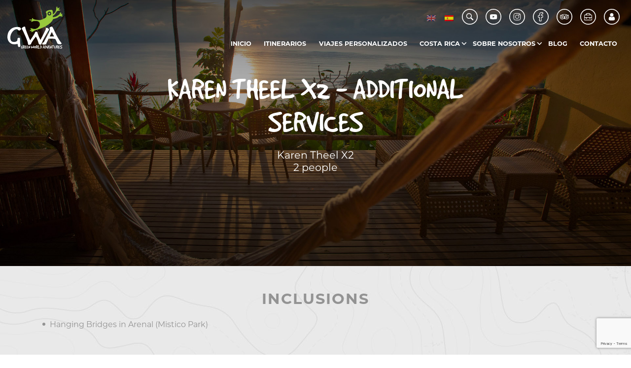

--- FILE ---
content_type: text/html; charset=UTF-8
request_url: https://www.greenworldadventures.com/es/product/karen-theel-x2-additional-services/
body_size: 11213
content:
<!DOCTYPE html>
<html lang="es">
<head>
	<meta charset="UTF-8">
	<meta http-equiv="X-UA-Compatible" content="IE=edge">
	<meta name="viewport" content="width=device-width, initial-scale=1, shrink-to-fit=no">
	<title>Protegido: Karen Theel X2 &#8211; Additional Services</title>
	<meta name='robots' content='max-image-preview:large' />
<link rel='dns-prefetch' href='//www.google.com' />
<link rel='dns-prefetch' href='//ajax.googleapis.com' />
<link rel='dns-prefetch' href='//cdn.jsdelivr.net' />
<link rel='dns-prefetch' href='//s.w.org' />
<link rel="alternate" type="application/rss+xml" title="GWA &raquo; Comentario Protegido: Karen Theel X2 &#8211; Additional Services del feed" href="https://www.greenworldadventures.com/es/product/karen-theel-x2-additional-services/feed/" />
<script type="text/javascript">
window._wpemojiSettings = {"baseUrl":"https:\/\/s.w.org\/images\/core\/emoji\/13.1.0\/72x72\/","ext":".png","svgUrl":"https:\/\/s.w.org\/images\/core\/emoji\/13.1.0\/svg\/","svgExt":".svg","source":{"concatemoji":"https:\/\/www.greenworldadventures.com\/wp-includes\/js\/wp-emoji-release.min.js?ver=06c870a66dfa4809cd7d6ac19fdb7feb"}};
/*! This file is auto-generated */
!function(e,a,t){var n,r,o,i=a.createElement("canvas"),p=i.getContext&&i.getContext("2d");function s(e,t){var a=String.fromCharCode;p.clearRect(0,0,i.width,i.height),p.fillText(a.apply(this,e),0,0);e=i.toDataURL();return p.clearRect(0,0,i.width,i.height),p.fillText(a.apply(this,t),0,0),e===i.toDataURL()}function c(e){var t=a.createElement("script");t.src=e,t.defer=t.type="text/javascript",a.getElementsByTagName("head")[0].appendChild(t)}for(o=Array("flag","emoji"),t.supports={everything:!0,everythingExceptFlag:!0},r=0;r<o.length;r++)t.supports[o[r]]=function(e){if(!p||!p.fillText)return!1;switch(p.textBaseline="top",p.font="600 32px Arial",e){case"flag":return s([127987,65039,8205,9895,65039],[127987,65039,8203,9895,65039])?!1:!s([55356,56826,55356,56819],[55356,56826,8203,55356,56819])&&!s([55356,57332,56128,56423,56128,56418,56128,56421,56128,56430,56128,56423,56128,56447],[55356,57332,8203,56128,56423,8203,56128,56418,8203,56128,56421,8203,56128,56430,8203,56128,56423,8203,56128,56447]);case"emoji":return!s([10084,65039,8205,55357,56613],[10084,65039,8203,55357,56613])}return!1}(o[r]),t.supports.everything=t.supports.everything&&t.supports[o[r]],"flag"!==o[r]&&(t.supports.everythingExceptFlag=t.supports.everythingExceptFlag&&t.supports[o[r]]);t.supports.everythingExceptFlag=t.supports.everythingExceptFlag&&!t.supports.flag,t.DOMReady=!1,t.readyCallback=function(){t.DOMReady=!0},t.supports.everything||(n=function(){t.readyCallback()},a.addEventListener?(a.addEventListener("DOMContentLoaded",n,!1),e.addEventListener("load",n,!1)):(e.attachEvent("onload",n),a.attachEvent("onreadystatechange",function(){"complete"===a.readyState&&t.readyCallback()})),(n=t.source||{}).concatemoji?c(n.concatemoji):n.wpemoji&&n.twemoji&&(c(n.twemoji),c(n.wpemoji)))}(window,document,window._wpemojiSettings);
</script>
<style type="text/css">
img.wp-smiley,
img.emoji {
	display: inline !important;
	border: none !important;
	box-shadow: none !important;
	height: 1em !important;
	width: 1em !important;
	margin: 0 0.07em !important;
	vertical-align: -0.1em !important;
	background: none !important;
	padding: 0 !important;
}
</style>
	<link rel='stylesheet' id='sbi_styles-css'  href='https://www.greenworldadventures.com/wp-content/plugins/instagram-feed/css/sbi-styles.min.css?ver=6.0.4' type='text/css' media='all' />
<link rel='stylesheet' id='wp-block-library-css'  href='https://www.greenworldadventures.com/wp-includes/css/dist/block-library/style.min.css?ver=06c870a66dfa4809cd7d6ac19fdb7feb' type='text/css' media='all' />
<link rel='stylesheet' id='wc-blocks-vendors-style-css'  href='https://www.greenworldadventures.com/wp-content/plugins/woocommerce/packages/woocommerce-blocks/build/wc-blocks-vendors-style.css?ver=6.9.0' type='text/css' media='all' />
<link rel='stylesheet' id='wc-blocks-style-css'  href='https://www.greenworldadventures.com/wp-content/plugins/woocommerce/packages/woocommerce-blocks/build/wc-blocks-style.css?ver=6.9.0' type='text/css' media='all' />
<style id='global-styles-inline-css' type='text/css'>
body{--wp--preset--color--black: #000000;--wp--preset--color--cyan-bluish-gray: #abb8c3;--wp--preset--color--white: #ffffff;--wp--preset--color--pale-pink: #f78da7;--wp--preset--color--vivid-red: #cf2e2e;--wp--preset--color--luminous-vivid-orange: #ff6900;--wp--preset--color--luminous-vivid-amber: #fcb900;--wp--preset--color--light-green-cyan: #7bdcb5;--wp--preset--color--vivid-green-cyan: #00d084;--wp--preset--color--pale-cyan-blue: #8ed1fc;--wp--preset--color--vivid-cyan-blue: #0693e3;--wp--preset--color--vivid-purple: #9b51e0;--wp--preset--gradient--vivid-cyan-blue-to-vivid-purple: linear-gradient(135deg,rgba(6,147,227,1) 0%,rgb(155,81,224) 100%);--wp--preset--gradient--light-green-cyan-to-vivid-green-cyan: linear-gradient(135deg,rgb(122,220,180) 0%,rgb(0,208,130) 100%);--wp--preset--gradient--luminous-vivid-amber-to-luminous-vivid-orange: linear-gradient(135deg,rgba(252,185,0,1) 0%,rgba(255,105,0,1) 100%);--wp--preset--gradient--luminous-vivid-orange-to-vivid-red: linear-gradient(135deg,rgba(255,105,0,1) 0%,rgb(207,46,46) 100%);--wp--preset--gradient--very-light-gray-to-cyan-bluish-gray: linear-gradient(135deg,rgb(238,238,238) 0%,rgb(169,184,195) 100%);--wp--preset--gradient--cool-to-warm-spectrum: linear-gradient(135deg,rgb(74,234,220) 0%,rgb(151,120,209) 20%,rgb(207,42,186) 40%,rgb(238,44,130) 60%,rgb(251,105,98) 80%,rgb(254,248,76) 100%);--wp--preset--gradient--blush-light-purple: linear-gradient(135deg,rgb(255,206,236) 0%,rgb(152,150,240) 100%);--wp--preset--gradient--blush-bordeaux: linear-gradient(135deg,rgb(254,205,165) 0%,rgb(254,45,45) 50%,rgb(107,0,62) 100%);--wp--preset--gradient--luminous-dusk: linear-gradient(135deg,rgb(255,203,112) 0%,rgb(199,81,192) 50%,rgb(65,88,208) 100%);--wp--preset--gradient--pale-ocean: linear-gradient(135deg,rgb(255,245,203) 0%,rgb(182,227,212) 50%,rgb(51,167,181) 100%);--wp--preset--gradient--electric-grass: linear-gradient(135deg,rgb(202,248,128) 0%,rgb(113,206,126) 100%);--wp--preset--gradient--midnight: linear-gradient(135deg,rgb(2,3,129) 0%,rgb(40,116,252) 100%);--wp--preset--duotone--dark-grayscale: url('#wp-duotone-dark-grayscale');--wp--preset--duotone--grayscale: url('#wp-duotone-grayscale');--wp--preset--duotone--purple-yellow: url('#wp-duotone-purple-yellow');--wp--preset--duotone--blue-red: url('#wp-duotone-blue-red');--wp--preset--duotone--midnight: url('#wp-duotone-midnight');--wp--preset--duotone--magenta-yellow: url('#wp-duotone-magenta-yellow');--wp--preset--duotone--purple-green: url('#wp-duotone-purple-green');--wp--preset--duotone--blue-orange: url('#wp-duotone-blue-orange');--wp--preset--font-size--small: 13px;--wp--preset--font-size--medium: 20px;--wp--preset--font-size--large: 36px;--wp--preset--font-size--x-large: 42px;}.has-black-color{color: var(--wp--preset--color--black) !important;}.has-cyan-bluish-gray-color{color: var(--wp--preset--color--cyan-bluish-gray) !important;}.has-white-color{color: var(--wp--preset--color--white) !important;}.has-pale-pink-color{color: var(--wp--preset--color--pale-pink) !important;}.has-vivid-red-color{color: var(--wp--preset--color--vivid-red) !important;}.has-luminous-vivid-orange-color{color: var(--wp--preset--color--luminous-vivid-orange) !important;}.has-luminous-vivid-amber-color{color: var(--wp--preset--color--luminous-vivid-amber) !important;}.has-light-green-cyan-color{color: var(--wp--preset--color--light-green-cyan) !important;}.has-vivid-green-cyan-color{color: var(--wp--preset--color--vivid-green-cyan) !important;}.has-pale-cyan-blue-color{color: var(--wp--preset--color--pale-cyan-blue) !important;}.has-vivid-cyan-blue-color{color: var(--wp--preset--color--vivid-cyan-blue) !important;}.has-vivid-purple-color{color: var(--wp--preset--color--vivid-purple) !important;}.has-black-background-color{background-color: var(--wp--preset--color--black) !important;}.has-cyan-bluish-gray-background-color{background-color: var(--wp--preset--color--cyan-bluish-gray) !important;}.has-white-background-color{background-color: var(--wp--preset--color--white) !important;}.has-pale-pink-background-color{background-color: var(--wp--preset--color--pale-pink) !important;}.has-vivid-red-background-color{background-color: var(--wp--preset--color--vivid-red) !important;}.has-luminous-vivid-orange-background-color{background-color: var(--wp--preset--color--luminous-vivid-orange) !important;}.has-luminous-vivid-amber-background-color{background-color: var(--wp--preset--color--luminous-vivid-amber) !important;}.has-light-green-cyan-background-color{background-color: var(--wp--preset--color--light-green-cyan) !important;}.has-vivid-green-cyan-background-color{background-color: var(--wp--preset--color--vivid-green-cyan) !important;}.has-pale-cyan-blue-background-color{background-color: var(--wp--preset--color--pale-cyan-blue) !important;}.has-vivid-cyan-blue-background-color{background-color: var(--wp--preset--color--vivid-cyan-blue) !important;}.has-vivid-purple-background-color{background-color: var(--wp--preset--color--vivid-purple) !important;}.has-black-border-color{border-color: var(--wp--preset--color--black) !important;}.has-cyan-bluish-gray-border-color{border-color: var(--wp--preset--color--cyan-bluish-gray) !important;}.has-white-border-color{border-color: var(--wp--preset--color--white) !important;}.has-pale-pink-border-color{border-color: var(--wp--preset--color--pale-pink) !important;}.has-vivid-red-border-color{border-color: var(--wp--preset--color--vivid-red) !important;}.has-luminous-vivid-orange-border-color{border-color: var(--wp--preset--color--luminous-vivid-orange) !important;}.has-luminous-vivid-amber-border-color{border-color: var(--wp--preset--color--luminous-vivid-amber) !important;}.has-light-green-cyan-border-color{border-color: var(--wp--preset--color--light-green-cyan) !important;}.has-vivid-green-cyan-border-color{border-color: var(--wp--preset--color--vivid-green-cyan) !important;}.has-pale-cyan-blue-border-color{border-color: var(--wp--preset--color--pale-cyan-blue) !important;}.has-vivid-cyan-blue-border-color{border-color: var(--wp--preset--color--vivid-cyan-blue) !important;}.has-vivid-purple-border-color{border-color: var(--wp--preset--color--vivid-purple) !important;}.has-vivid-cyan-blue-to-vivid-purple-gradient-background{background: var(--wp--preset--gradient--vivid-cyan-blue-to-vivid-purple) !important;}.has-light-green-cyan-to-vivid-green-cyan-gradient-background{background: var(--wp--preset--gradient--light-green-cyan-to-vivid-green-cyan) !important;}.has-luminous-vivid-amber-to-luminous-vivid-orange-gradient-background{background: var(--wp--preset--gradient--luminous-vivid-amber-to-luminous-vivid-orange) !important;}.has-luminous-vivid-orange-to-vivid-red-gradient-background{background: var(--wp--preset--gradient--luminous-vivid-orange-to-vivid-red) !important;}.has-very-light-gray-to-cyan-bluish-gray-gradient-background{background: var(--wp--preset--gradient--very-light-gray-to-cyan-bluish-gray) !important;}.has-cool-to-warm-spectrum-gradient-background{background: var(--wp--preset--gradient--cool-to-warm-spectrum) !important;}.has-blush-light-purple-gradient-background{background: var(--wp--preset--gradient--blush-light-purple) !important;}.has-blush-bordeaux-gradient-background{background: var(--wp--preset--gradient--blush-bordeaux) !important;}.has-luminous-dusk-gradient-background{background: var(--wp--preset--gradient--luminous-dusk) !important;}.has-pale-ocean-gradient-background{background: var(--wp--preset--gradient--pale-ocean) !important;}.has-electric-grass-gradient-background{background: var(--wp--preset--gradient--electric-grass) !important;}.has-midnight-gradient-background{background: var(--wp--preset--gradient--midnight) !important;}.has-small-font-size{font-size: var(--wp--preset--font-size--small) !important;}.has-medium-font-size{font-size: var(--wp--preset--font-size--medium) !important;}.has-large-font-size{font-size: var(--wp--preset--font-size--large) !important;}.has-x-large-font-size{font-size: var(--wp--preset--font-size--x-large) !important;}
</style>
<link rel='stylesheet' id='contact-form-7-css'  href='https://www.greenworldadventures.com/wp-content/plugins/contact-form-7/includes/css/styles.css?ver=5.5.6' type='text/css' media='all' />
<link rel='stylesheet' id='cf7msm_styles-css'  href='https://www.greenworldadventures.com/wp-content/plugins/contact-form-7-multi-step-module/resources/cf7msm.css?ver=4.1.91' type='text/css' media='all' />
<link rel='stylesheet' id='nbcpf-intlTelInput-style-css'  href='https://www.greenworldadventures.com/wp-content/plugins/country-phone-field-contact-form-7/assets/css/intlTelInput.min.css?ver=06c870a66dfa4809cd7d6ac19fdb7feb' type='text/css' media='all' />
<link rel='stylesheet' id='nbcpf-countryFlag-style-css'  href='https://www.greenworldadventures.com/wp-content/plugins/country-phone-field-contact-form-7/assets/css/countrySelect.min.css?ver=06c870a66dfa4809cd7d6ac19fdb7feb' type='text/css' media='all' />
<link rel='stylesheet' id='woocommerce-layout-css'  href='https://www.greenworldadventures.com/wp-content/plugins/woocommerce/assets/css/woocommerce-layout.css?ver=6.3.1' type='text/css' media='all' />
<link rel='stylesheet' id='woocommerce-smallscreen-css'  href='https://www.greenworldadventures.com/wp-content/plugins/woocommerce/assets/css/woocommerce-smallscreen.css?ver=6.3.1' type='text/css' media='only screen and (max-width: 768px)' />
<link rel='stylesheet' id='woocommerce-general-css'  href='https://www.greenworldadventures.com/wp-content/plugins/woocommerce/assets/css/woocommerce.css?ver=6.3.1' type='text/css' media='all' />
<style id='woocommerce-inline-inline-css' type='text/css'>
.woocommerce form .form-row .required { visibility: visible; }
</style>
<link rel='stylesheet' id='wptripadvisor_allcss-css'  href='https://www.greenworldadventures.com/wp-content/plugins/wp-tripadvisor-review-slider/public/css/wptripadvisor_all.css?ver=9.6' type='text/css' media='all' />
<link rel='stylesheet' id='wpcf7-redirect-script-frontend-css'  href='https://www.greenworldadventures.com/wp-content/plugins/wpcf7-redirect/build/css/wpcf7-redirect-frontend.min.css?ver=06c870a66dfa4809cd7d6ac19fdb7feb' type='text/css' media='all' />
<link rel='stylesheet' id='jquery-ui-style-css'  href='//ajax.googleapis.com/ajax/libs/jqueryui/1.13.1/themes/smoothness/jquery-ui.min.css?ver=06c870a66dfa4809cd7d6ac19fdb7feb' type='text/css' media='all' />
<link rel='stylesheet' id='wc-bookings-styles-css'  href='https://www.greenworldadventures.com/wp-content/plugins/woocommerce-bookings/dist/css/frontend.css?ver=1.15.20' type='text/css' media='all' />
<link rel='stylesheet' id='yith-infs-style-css'  href='https://www.greenworldadventures.com/wp-content/plugins/yith-infinite-scrolling/assets/css/frontend.css?ver=1.6.0' type='text/css' media='all' />
<link rel='stylesheet' id='slick-css'  href='//cdn.jsdelivr.net/npm/slick-carousel@1.8.1/slick/slick.css' type='text/css' media='all' />
<script type='text/javascript' src='https://www.greenworldadventures.com/wp-includes/js/jquery/jquery.min.js?ver=3.6.0' id='jquery-core-js'></script>
<script type='text/javascript' src='https://www.greenworldadventures.com/wp-includes/js/jquery/jquery-migrate.min.js?ver=3.3.2' id='jquery-migrate-js'></script>
<script type='text/javascript' src='https://www.greenworldadventures.com/wp-content/plugins/wp-tripadvisor-review-slider/public/js/wprs-unslider-min.js?ver=9.6' id='wp-tripadvisor-review-slider_unslider-min-js'></script>
<script type='text/javascript' src='https://www.greenworldadventures.com/wp-content/plugins/wp-tripadvisor-review-slider/public/js/wprev-public.js?ver=9.6' id='wp-tripadvisor-review-slider_plublic-js'></script>
<link rel="https://api.w.org/" href="https://www.greenworldadventures.com/es/wp-json/" /><link rel="alternate" type="application/json" href="https://www.greenworldadventures.com/es/wp-json/wp/v2/product/8977" /><link rel="EditURI" type="application/rsd+xml" title="RSD" href="https://www.greenworldadventures.com/xmlrpc.php?rsd" />
<link rel="wlwmanifest" type="application/wlwmanifest+xml" href="https://www.greenworldadventures.com/wp-includes/wlwmanifest.xml" /> 

<link rel="canonical" href="https://www.greenworldadventures.com/es/product/karen-theel-x2-additional-services/" />
<link rel='shortlink' href='https://www.greenworldadventures.com/es/?p=8977' />
<link rel="alternate" type="application/json+oembed" href="https://www.greenworldadventures.com/es/wp-json/oembed/1.0/embed?url=https%3A%2F%2Fwww.greenworldadventures.com%2Fes%2Fproduct%2Fkaren-theel-x2-additional-services%2F" />
<link rel="alternate" type="text/xml+oembed" href="https://www.greenworldadventures.com/es/wp-json/oembed/1.0/embed?url=https%3A%2F%2Fwww.greenworldadventures.com%2Fes%2Fproduct%2Fkaren-theel-x2-additional-services%2F&#038;format=xml" />
<script type="text/javascript">
(function(url){
	if(/(?:Chrome\/26\.0\.1410\.63 Safari\/537\.31|WordfenceTestMonBot)/.test(navigator.userAgent)){ return; }
	var addEvent = function(evt, handler) {
		if (window.addEventListener) {
			document.addEventListener(evt, handler, false);
		} else if (window.attachEvent) {
			document.attachEvent('on' + evt, handler);
		}
	};
	var removeEvent = function(evt, handler) {
		if (window.removeEventListener) {
			document.removeEventListener(evt, handler, false);
		} else if (window.detachEvent) {
			document.detachEvent('on' + evt, handler);
		}
	};
	var evts = 'contextmenu dblclick drag dragend dragenter dragleave dragover dragstart drop keydown keypress keyup mousedown mousemove mouseout mouseover mouseup mousewheel scroll'.split(' ');
	var logHuman = function() {
		if (window.wfLogHumanRan) { return; }
		window.wfLogHumanRan = true;
		var wfscr = document.createElement('script');
		wfscr.type = 'text/javascript';
		wfscr.async = true;
		wfscr.src = url + '&r=' + Math.random();
		(document.getElementsByTagName('head')[0]||document.getElementsByTagName('body')[0]).appendChild(wfscr);
		for (var i = 0; i < evts.length; i++) {
			removeEvent(evts[i], logHuman);
		}
	};
	for (var i = 0; i < evts.length; i++) {
		addEvent(evts[i], logHuman);
	}
})('//www.greenworldadventures.com/es/?wordfence_lh=1&hid=9C5ECBD2A6AB3C20577BD84E2C591D5C');
</script><style type="text/css">
.qtranxs_flag_en {background-image: url(https://www.greenworldadventures.com/wp-content/plugins/qtranslate-x/flags/gb.png); background-repeat: no-repeat;}
.qtranxs_flag_es {background-image: url(https://www.greenworldadventures.com/wp-content/plugins/qtranslate-x/flags/es.png); background-repeat: no-repeat;}
</style>
<link hreflang="en" href="https://www.greenworldadventures.com/en/product/karen-theel-x2-additional-services/" rel="alternate" />
<link hreflang="es" href="https://www.greenworldadventures.com/es/product/karen-theel-x2-additional-services/" rel="alternate" />
<link hreflang="x-default" href="https://www.greenworldadventures.com/product/karen-theel-x2-additional-services/" rel="alternate" />
<meta name="generator" content="qTranslate-X 3.4.6.8" />
	<noscript><style>.woocommerce-product-gallery{ opacity: 1 !important; }</style></noscript>
	<link rel="icon" href="https://www.greenworldadventures.com/wp-content/uploads/2020/08/GWA-LOGO.svg" sizes="32x32" />
<link rel="icon" href="https://www.greenworldadventures.com/wp-content/uploads/2020/08/GWA-LOGO.svg" sizes="192x192" />
<link rel="apple-touch-icon" href="https://www.greenworldadventures.com/wp-content/uploads/2020/08/GWA-LOGO.svg" />
<meta name="msapplication-TileImage" content="https://www.greenworldadventures.com/wp-content/uploads/2020/08/GWA-LOGO.svg" />
		<style type="text/css" id="wp-custom-css">
			.message-order-px{
	text-align:center;
}
.alignet-form-vpos2{
	text-align:center;
	margin-bottom:4%;
}		</style>
			<!-- TRACK-HEAD -->
			<!-- Global site tag (gtag.js) - Google Analytics -->
	<script async src="https://www.googletagmanager.com/gtag/js?id=UA-45561700-1"></script>
	<script>
	    window.dataLayer = window.dataLayer || [];
	    function gtag(){dataLayer.push(arguments);}
	    gtag('js', new Date());
	    gtag('config', 'UA-45561700-1');
	 </script>

    <!-- Google Tag Manager -->
    <script>(function(w,d,s,l,i){w[l]=w[l]||[];w[l].push({'gtm.start':
    new Date().getTime(),event:'gtm.js'});var f=d.getElementsByTagName(s)[0],
    j=d.createElement(s),dl=l!='dataLayer'?'&l='+l:'';j.async=true;j.src=
    'https://www.googletagmanager.com/gtm.js?id='+i+dl;f.parentNode.insertBefore(j,f);
    })(window,document,'script','dataLayer','GTM-NR6V9J7');</script>
    <!-- End Google Tag Manager --></head>
<body class="container-fluid">
	<!-- TRACK-BODY -->
	<!-- Google Tag Manager (noscript) -->
<noscript><iframe src="https://www.googletagmanager.com/ns.html?id=GTM-NR6V9J7"
height="0" width="0" style="display:none;visibility:hidden"></iframe></noscript>
<!-- End Google Tag Manager (noscript) -->		<style>
		#header_sticky .navegacion .row_navegacion .menu_principal{
		    background-color: #99ca3c;
		}
		#header_sticky .navegacion .row_navegacion .menu_principal ul li a,
		#header_sticky .navegacion .row_navegacion .menu_principal ul li.menu-item-has-children ul.sub-menu li a {
			background-image: linear-gradient(#ffffff 2%, #ffffff 2%, #ffffff 100%);
		}
		#header_sticky .navegacion .row_navegacion .menu_principal ul li.menu-item-has-children ul.sub-menu{
		    background-color: #99ca3c;
		}
		#header_sticky a{
		    color: #ffffff;
		}	
		@media (min-width: 992px) {
			#header_sticky .navegacion .row_navegacion .menu_principal ul li a,
			#header_sticky .navegacion .row_navegacion .menu_principal ul li.menu-item-has-children ul.sub-menu li a {
				background-image: linear-gradient(#99ca3c 2%, #99ca3c 2%, #99ca3c 100%);
			}
			#header_sticky .navegacion .row_navegacion .menu_principal ul li.menu-item-has-children ul.sub-menu{
			    background-color: #000000e0;
			}
		}
	</style>
		<script>var colorFondoHeader = "#000000e0";</script>
	<!-- header_sticky -->
	<header class="row" id="header_sticky">
	    <div class="col-3 logo">
			<a href="https://www.greenworldadventures.com">
				<img class="img-fluid" src="https://www.greenworldadventures.com/wp-content/uploads/2020/08/GWA-LOGO.svg" alt="GWA LOGO" title="GWA LOGO">
			</a>
	    </div>
	    <div class="col-9 navegacion">
	        <div class="row row_navegacion">
	        	<div class="col-12 col_row_navegacion">
	        		<div class="row row_col_row_navegacion">	        		
			            <input type="checkbox" id="menu_ham_principal">
			            <div class="col-6 idiomas_menu_principal idiomas_menu_principal_mobile">
			            	<!-- mostrar_idiomas -->
					        					            				            		<style type="text/css">
.qtranxs_widget ul { margin: 0; }
.qtranxs_widget ul li
{
display: inline; /* horizontal list, use "list-item" or other appropriate value for vertical list */
list-style-type: none; /* use "initial" or other to enable bullets */
margin: 0 5px 0 0; /* adjust spacing between items */
opacity: 0.5;
-o-transition: 1s ease opacity;
-moz-transition: 1s ease opacity;
-webkit-transition: 1s ease opacity;
transition: 1s ease opacity;
}
/* .qtranxs_widget ul li span { margin: 0 5px 0 0; } */ /* other way to control spacing */
.qtranxs_widget ul li.active { opacity: 0.8; }
.qtranxs_widget ul li:hover { opacity: 1; }
.qtranxs_widget img { box-shadow: none; vertical-align: middle; display: initial; }
.qtranxs_flag { height:12px; width:18px; display:block; }
.qtranxs_flag_and_text { padding-left:20px; }
.qtranxs_flag span { display:none; }
</style>
<div class="widget qtranxs_widget">
<ul class="language-chooser language-chooser-image qtranxs_language_chooser" id="qtranslate--1-chooser">
<li class="lang-en"><a href="https://www.greenworldadventures.com/en/product/karen-theel-x2-additional-services/" hreflang="en" title="English (en)" class="qtranxs_image qtranxs_image_en"><img src="https://www.greenworldadventures.com/wp-content/plugins/qtranslate-x/flags/gb.png" alt="English (en)" /><span style="display:none">English</span></a></li>
<li class="lang-es active"><a href="https://www.greenworldadventures.com/es/product/karen-theel-x2-additional-services/" hreflang="es" title="Español (es)" class="qtranxs_image qtranxs_image_es"><img src="https://www.greenworldadventures.com/wp-content/plugins/qtranslate-x/flags/es.png" alt="Español (es)" /><span style="display:none">Español</span></a></li>
</ul><div class="qtranxs_widget_end"></div>
</div>					            					        					        <!-- *** -->
			            </div>
			            <div class="col botonera_en_menu_principal">
			                <div class="row row_botonera_en_menu_principal">
					            <div class="idiomas_menu_principal">
					            	<!-- mostrar_idiomas -->
							        							            							            	<style type="text/css">
.qtranxs_widget ul { margin: 0; }
.qtranxs_widget ul li
{
display: inline; /* horizontal list, use "list-item" or other appropriate value for vertical list */
list-style-type: none; /* use "initial" or other to enable bullets */
margin: 0 5px 0 0; /* adjust spacing between items */
opacity: 0.5;
-o-transition: 1s ease opacity;
-moz-transition: 1s ease opacity;
-webkit-transition: 1s ease opacity;
transition: 1s ease opacity;
}
/* .qtranxs_widget ul li span { margin: 0 5px 0 0; } */ /* other way to control spacing */
.qtranxs_widget ul li.active { opacity: 0.8; }
.qtranxs_widget ul li:hover { opacity: 1; }
.qtranxs_widget img { box-shadow: none; vertical-align: middle; display: initial; }
.qtranxs_flag { height:12px; width:18px; display:block; }
.qtranxs_flag_and_text { padding-left:20px; }
.qtranxs_flag span { display:none; }
</style>
<div class="widget qtranxs_widget">
<ul class="language-chooser language-chooser-image qtranxs_language_chooser" id="qtranslate--1-chooser">
<li class="lang-en"><a href="https://www.greenworldadventures.com/en/product/karen-theel-x2-additional-services/" hreflang="en" title="English (en)" class="qtranxs_image qtranxs_image_en"><img src="https://www.greenworldadventures.com/wp-content/plugins/qtranslate-x/flags/gb.png" alt="English (en)" /><span style="display:none">English</span></a></li>
<li class="lang-es active"><a href="https://www.greenworldadventures.com/es/product/karen-theel-x2-additional-services/" hreflang="es" title="Español (es)" class="qtranxs_image qtranxs_image_es"><img src="https://www.greenworldadventures.com/wp-content/plugins/qtranslate-x/flags/es.png" alt="Español (es)" /><span style="display:none">Español</span></a></li>
</ul><div class="qtranxs_widget_end"></div>
</div>							            							        							        <!-- *** -->
					            </div>
				            	<!-- mostrar_buscador -->
						        						            				                        				                        <div class="boton boton_blanco">
				                            <label class="row" for="buscador">
				                                <span class="icono">
				                                    <img class="img-fluid" src="https://www.greenworldadventures.com/wp-content/uploads/2020/08/GWA-ICON-SEARCH.svg" alt="GWA ICON SEARCH" title="GWA ICON SEARCH">
				                                </span>
				                            </label>    
				                        </div>
						            						        						        <!-- *** -->
				            	<!-- botones_de_redes_sociales -->
				                				                    				                    				                        				                        <div class="boton boton_blanco">
				                            <a target="_blank" class="row" href="https://www.youtube.com/channel/UCM1UWewq85si40yn3g-vPDQ">
				                                <span class="icono">
				                                    <img class="img-fluid" src="https://www.greenworldadventures.com/wp-content/uploads/2020/10/icono-youtube.svg" alt="icono youtube" title="icono youtube">
				                                </span>
				                            </a>    
				                        </div>
				                        				                    				                        				                        <div class="boton boton_blanco">
				                            <a target="_blank" class="row" href="https://www.instagram.com/greenworld_adventures/">
				                                <span class="icono">
				                                    <img class="img-fluid" src="https://www.greenworldadventures.com/wp-content/uploads/2020/08/GWA-ICON-INSTAGRAM.svg" alt="GWA ICON INSTAGRAM" title="GWA ICON INSTAGRAM">
				                                </span>
				                            </a>    
				                        </div>
				                        				                    				                        				                        <div class="boton boton_blanco">
				                            <a target="_blank" class="row" href="https://www.facebook.com/greenworldadventures">
				                                <span class="icono">
				                                    <img class="img-fluid" src="https://www.greenworldadventures.com/wp-content/uploads/2020/08/GWA-ICON-FACEBOOK.svg" alt="GWA ICON FACEBOOK" title="GWA ICON FACEBOOK">
				                                </span>
				                            </a>    
				                        </div>
				                        				                    				                        				                        <div class="boton boton_blanco">
				                            <a target="_blank" class="row" href="https://www.tripadvisor.com.mx/Attraction_Review-g309231-d13963160-Reviews-Green_World_Adventures-Cartago_Province_of_Cartago.html">
				                                <span class="icono">
				                                    <img class="img-fluid" src="https://www.greenworldadventures.com/wp-content/uploads/2020/08/GWA-ICON-TRIP-ADVISOR.svg" alt="GWA ICON TRIP ADVISOR" title="GWA ICON TRIP ADVISOR">
				                                </span>
				                            </a>    
				                        </div>
				                        				                    				                        				                        <div class="boton boton_blanco">
				                            <a target="_blank" class="row" href="https://www.greenworldadventures.com/cart/">
				                                <span class="icono">
				                                    <img class="img-fluid" src="https://www.greenworldadventures.com/wp-content/uploads/2020/08/GWA-ICON-MICE.svg" alt="GWA ICON MICE" title="GWA ICON MICE">
				                                </span>
				                            </a>    
				                        </div>
				                        				                    				                        				                        <div class="boton boton_blanco">
				                            <a target="_blank" class="row" href="https://www.greenworldadventures.com/my-account/">
				                                <span class="icono">
				                                    <img class="img-fluid" src="https://www.greenworldadventures.com/wp-content/uploads/2020/08/GWA-ICON-USER.svg" alt="GWA ICON USER" title="GWA ICON USER">
				                                </span>
				                            </a>    
				                        </div>
				                        				                    				                				                <!-- *** -->
			                </div>
			            </div>
			            <div class="menu_ham_principal">
			                <div class="row">
			                    <label for="menu_ham_principal"></label>
			                </div>
			            </div>
			            <div class="col-12 menu_principal">
			            	<div class="row row_mobile_botonera_menu_principal">
				            	<div class="mobile_botonera_en_menu_principal col-12 botonera_en_menu_principal">
					                <div style="justify-content: flex-start;" class="row row_botonera_en_menu_principal">
						            	<!-- mostrar_buscador -->
								        								            						                        						                        <div class="boton boton_blanco">
						                            <label class="row" for="buscador">
						                                <span class="icono">
						                                    <img class="img-fluid" src="https://www.greenworldadventures.com/wp-content/uploads/2020/08/GWA-ICON-SEARCH.svg" alt="GWA ICON SEARCH" title="GWA ICON SEARCH">
						                                </span>
						                            </label>    
						                        </div>
								            								        								        <!-- *** -->
						            	<!-- botones_de_redes_sociales -->
						                						                    						                    						                        						                        <div class="boton boton_blanco">
						                            <a class="row" href="https://www.youtube.com/channel/UCM1UWewq85si40yn3g-vPDQ">
						                                <span class="icono">
						                                    <img class="img-fluid" src="https://www.greenworldadventures.com/wp-content/uploads/2020/10/icono-youtube.svg" alt="icono youtube" title="icono youtube">
						                                </span>
						                            </a>    
						                        </div>
						                        						                    						                        						                        <div class="boton boton_blanco">
						                            <a class="row" href="https://www.instagram.com/greenworld_adventures/">
						                                <span class="icono">
						                                    <img class="img-fluid" src="https://www.greenworldadventures.com/wp-content/uploads/2020/08/GWA-ICON-INSTAGRAM.svg" alt="GWA ICON INSTAGRAM" title="GWA ICON INSTAGRAM">
						                                </span>
						                            </a>    
						                        </div>
						                        						                    						                        						                        <div class="boton boton_blanco">
						                            <a class="row" href="https://www.facebook.com/greenworldadventures">
						                                <span class="icono">
						                                    <img class="img-fluid" src="https://www.greenworldadventures.com/wp-content/uploads/2020/08/GWA-ICON-FACEBOOK.svg" alt="GWA ICON FACEBOOK" title="GWA ICON FACEBOOK">
						                                </span>
						                            </a>    
						                        </div>
						                        						                    						                        						                        <div class="boton boton_blanco">
						                            <a class="row" href="https://www.tripadvisor.com.mx/Attraction_Review-g309231-d13963160-Reviews-Green_World_Adventures-Cartago_Province_of_Cartago.html">
						                                <span class="icono">
						                                    <img class="img-fluid" src="https://www.greenworldadventures.com/wp-content/uploads/2020/08/GWA-ICON-TRIP-ADVISOR.svg" alt="GWA ICON TRIP ADVISOR" title="GWA ICON TRIP ADVISOR">
						                                </span>
						                            </a>    
						                        </div>
						                        						                    						                        						                        <div class="boton boton_blanco">
						                            <a class="row" href="https://www.greenworldadventures.com/cart/">
						                                <span class="icono">
						                                    <img class="img-fluid" src="https://www.greenworldadventures.com/wp-content/uploads/2020/08/GWA-ICON-MICE.svg" alt="GWA ICON MICE" title="GWA ICON MICE">
						                                </span>
						                            </a>    
						                        </div>
						                        						                    						                        						                        <div class="boton boton_blanco">
						                            <a class="row" href="https://www.greenworldadventures.com/my-account/">
						                                <span class="icono">
						                                    <img class="img-fluid" src="https://www.greenworldadventures.com/wp-content/uploads/2020/08/GWA-ICON-USER.svg" alt="GWA ICON USER" title="GWA ICON USER">
						                                </span>
						                            </a>    
						                        </div>
						                        						                    						                						                <!-- *** -->
					                </div>
					            </div>
				                <!-- mostrar_menu -->
				                				                    				                        <div class="menu-menu-principal-container"><ul id="menu-menu-principal" class="menu"><li id="menu-item-51" class="menu-item menu-item-type-post_type menu-item-object-page menu-item-home menu-item-51"><a href="https://www.greenworldadventures.com/es/">Inicio</a></li>
<li id="menu-item-820" class="menu-item menu-item-type-post_type menu-item-object-page current_page_parent menu-item-820"><a href="https://www.greenworldadventures.com/es/trips/">Itinerarios</a></li>
<li id="menu-item-1205" class="menu-item menu-item-type-post_type menu-item-object-page menu-item-1205"><a href="https://www.greenworldadventures.com/es/tailor-made/">Viajes Personalizados</a></li>
<li id="menu-item-48" class="menu-item menu-item-type-post_type menu-item-object-page menu-item-has-children menu-item-48"><a href="https://www.greenworldadventures.com/es/costa-rica/">Costa Rica</a>
<ul class="sub-menu">
	<li id="menu-item-293" class="menu-item menu-item-type-post_type menu-item-object-page menu-item-293"><a href="https://www.greenworldadventures.com/es/destinations/">Destinos</a></li>
</ul>
</li>
<li id="menu-item-50" class="menu-item menu-item-type-post_type menu-item-object-page menu-item-has-children menu-item-50"><a href="https://www.greenworldadventures.com/es/about-us/">Sobre Nosotros</a>
<ul class="sub-menu">
	<li id="menu-item-292" class="menu-item menu-item-type-post_type menu-item-object-page menu-item-292"><a href="https://www.greenworldadventures.com/es/responsible-tourism/">Turismo responsable</a></li>
</ul>
</li>
<li id="menu-item-47" class="menu-item menu-item-type-post_type menu-item-object-page menu-item-47"><a href="https://www.greenworldadventures.com/es/blog/">Blog</a></li>
<li id="menu-item-46" class="menu-item menu-item-type-post_type menu-item-object-page menu-item-46"><a href="https://www.greenworldadventures.com/es/contact/">Contacto</a></li>
</ul></div>				                    				                				                <!-- *** -->
			            	</div>
			            </div>
	        		</div>
	        	</div>
	        </div>
	    </div>
	</header>
	<!-- *** -->
    <input type="checkbox" id="buscador">	<style>
	nav.woocommerce-breadcrumb{
		display: none;
	}
</style>
		    	        	            		
	        	    	
	<div id="primary-gwa" class="row row_primary_gwa"><div id="main-gwa" role="main" class="container-fluid col_main_gwa"><div class="row row_col_main_gwa"><div class="col-12"><nav class="woocommerce-breadcrumb"><a href="https://www.greenworldadventures.com/es">Inicio</a>&nbsp;&#47;&nbsp;<a href="https://www.greenworldadventures.com/es/product-category/adventures-experiences/">Experiencias de aventuras</a>&nbsp;&#47;&nbsp;<a href="https://www.greenworldadventures.com/es/product-category/adventures-experiences/special-deals/">Ofertas especiales</a>&nbsp;&#47;&nbsp;<a href="https://www.greenworldadventures.com/es/product-category/adventures-experiences/special-deals/uncategorized/">Uncategorized</a>&nbsp;&#47;&nbsp;Protegido: Karen Theel X2 &#8211; Additional Services</nav></div>
		                <style>
	.row_banner_principal{
		background-image: url(https://www.greenworldadventures.com/wp-content/uploads/2020/07/BANNER-PRINCIPAL.jpg);
	}
	.row_banner_principal .col_banner_principal .row_info_banner_principal .col_info_banner_principal .titulo,
	.row_banner_principal .col_banner_principal .row_info_banner_principal .col_info_banner_principal .descripcion{
		color: #ffffff !important; 
	}
	.row_banner_principal .col_texto_boton a{
		background-color: #99ca3c;
		color: #ffffff; 
	}
	.row_banner_principal .col_texto_boton a:hover{
		border-color: #99ca3c;
		color: #99ca3c; 
	}
</style>
<div class="row row_banner_principal">
		<div class="container col_banner_principal">
			<div class="row row_info_banner_principal alineacion_centro">
				<div class="col-12 col_info_banner_principal">
				<div class="row">
											<div class="col-12 titulo">
							Karen Theel X2 - Additional Services						</div>
						<div class="col-12 descripcion">
							Karen Theel X2
<br>
2 people

						</div>
						<div class="col-12 col_botones">
													</div>
									</div>
			</div>
		</div>
	</div>
</div>
                <style>
	.row_price_includes{
		background-image: url('https://www.greenworldadventures.com/wp-content/uploads/2020/08/GWA_imagenfondo-our-history.jpg');
		color: #939393;
	}
	.row_price_includes .container_row_price_includes .row_container_row_price_includes .items_price_includes .item::after{
		background-color: #939393;
	}
</style>
	
<div class="row row_price_includes">
	<div class="container container_row_price_includes">
		<div class="row row_container_row_price_includes">
			<div class="col-12 titulo_seccion titulo_price_includes">
				INCLUSIONS			</div>
							<div class="col-12 items_price_includes">
					<div class="row">
					    						    							<div class="col-12 col-lg-6 item">
					        	Hanging Bridges in Arenal (Mistico Park)							</div>
					    					</div>
				</div>
					</div>
	</div>
</div>
                <style>
	.color_botones{
		background-color: ;
		color: ;
	}
</style>
<div class="row row_button_action" id="reserve">
	<div class="container container_row_button_action">
		<div class="row row_container_row_button_action">
			<div class="col-12 mostrar_botones">
												            <!-- contenido woocommerce product -->
			            			                			                <div class="woocommerce-notices-wrapper"></div><form action="https://www.greenworldadventures.com/wp-login.php?action=postpass" class="post-password-form" method="post">
	<p>Este contenido está protegido por contraseña. Para verlo, por favor, introduce tu contraseña a continuación:</p>
	<p><label for="pwbox-8977">Contraseña: <input name="post_password" id="pwbox-8977" type="password" size="20" /></label> <input type="submit" name="Submit" value="Entrar" /></p></form>
				            			            <!-- *** -->
												</div>
		</div>
	</div>
</div>
                <div class="row row_galeria_fotos">
	<div class="container container_row_galeria_fotos">
		<div class="row row_container_row_galeria_fotos">
			  
				<div class="col-12 galeria_fotos">
					<div class="row row_galeria_foto slider_row_galeria_foto">
					    						    							<div class="col-12 foto_tour">
								<img class="img-fluid" src="https://www.greenworldadventures.com/wp-content/uploads/2020/09/MG_9330.jpg" alt="Scarlet-Macaw-Costa-Rica-Birdwatching-Paradise">
							</div>
					    						    							<div class="col-12 foto_tour">
								<img class="img-fluid" src="https://www.greenworldadventures.com/wp-content/uploads/2020/09/12042013-_MG_1282.jpg" alt="Toucan-Bird-Costa-Rica">
							</div>
					    						    							<div class="col-12 foto_tour">
								<img class="img-fluid" src="https://www.greenworldadventures.com/wp-content/uploads/2020/09/27112012-_MG_3038.jpg" alt="Guided-Birdwatching-Tours-Costa-Rica">
							</div>
					    						    							<div class="col-12 foto_tour">
								<img class="img-fluid" src="https://www.greenworldadventures.com/wp-content/uploads/2020/09/arenal-2.jpg" alt="Arenal-Volcano-View-From-Arenal-Lake-Costa-Rica">
							</div>
					    						    							<div class="col-12 foto_tour">
								<img class="img-fluid" src="https://www.greenworldadventures.com/wp-content/uploads/2020/09/Carara-NP-4.jpg" alt="Carara-National-Park-Scarlet-Macaw">
							</div>
					    						    							<div class="col-12 foto_tour">
								<img class="img-fluid" src="https://www.greenworldadventures.com/wp-content/uploads/2020/09/fotos.jpg" alt="Birdwatching-Trips-Costa-Rica">
							</div>
					    						    							<div class="col-12 foto_tour">
								<img class="img-fluid" src="https://www.greenworldadventures.com/wp-content/uploads/2020/09/hummingbird-garden-santos-area.jpg" alt="hummingbird-garden-santos-area">
							</div>
					    						    							<div class="col-12 foto_tour">
								<img class="img-fluid" src="https://www.greenworldadventures.com/wp-content/uploads/2020/09/Monteverde-1.jpg" alt="Monteverde-Guided-Hanging-Bridges-Tour">
							</div>
					    						    							<div class="col-12 foto_tour">
								<img class="img-fluid" src="https://www.greenworldadventures.com/wp-content/uploads/2020/09/Purple-throated-hummingbird-at-Monteverde.jpg" alt="Purple-throated-hummingbird-at-Monteverde">
							</div>
					    						    							<div class="col-12 foto_tour">
								<img class="img-fluid" src="https://www.greenworldadventures.com/wp-content/uploads/2020/09/Safari-Float-on-the-Penas-Blancas-River_1433004762.jpg" alt="Safari-Float-on-the-Penas-Blancas-River_Costa-Rica">
							</div>
					    					</div>  
				</div>
					</div>
	</div>
</div>
    		
					
			
		
	</div></div></div>
	
				<style>
			.row_footer{
				background-image: url(https://www.greenworldadventures.com/wp-content/uploads/2020/08/GWA-FOOTER-IMAGE.jpg);
			}
			.titulo_footer,
			.col_informacion_de_contacto,
			.col_informacion_de_contacto a,
			.col_menu_de_tours,
			.col_menu_de_tours a,
			.col_menu_de_secundario,
			.col_menu_de_secundario a{
				color: #ffffff;
			}
			.row_copyright{
				background-color: #000000;
				color: #ffffff;
			}
			.row_copyright a{
				color: #ffffff;
			}
		</style>
		<footer class="row row_footer">
			<div class="container">
				<div class="row">
					<!-- titulo -->
					<div class="col-12 titulo_footer titulo_seccion">
						CONTÁCTANOS					</div>
			        <!-- *** -->
		        	<!-- mostrar_informacion_de_contacto -->
			        			        	<div class="col-12 col-lg-8 col_informacion_de_contacto">
			        		<div class="row row_col_informacion_de_contacto">
					            																		    									    										    	<div class="col_info_contacto">
									    		<div class="row row_col_info_contacto">
													<div class="col-12 col_icono">
														<img class="img-fluid" src="https://www.greenworldadventures.com/wp-content/uploads/2020/08/GWA-ICON-EMAIL.svg" alt="GWA ICON EMAIL" title="GWA ICON EMAIL">
													</div>
													<div class="col-9 d-none d-lg-block col_datos">
														<div class="row row_col_datos">
															<div class="col-12 col_dato_titulo">
																Email															</div>
																														    															        															            															            <div class="col-12 col_dato">
															            	<a href="mailto:info@gwacr.com" target="_blank">info@gwacr.com</a>
															            </div>
															        															    																													</div>
													</div>
												</div>
									    	</div>
									    									    										    	<div class="col_info_contacto">
									    		<div class="row row_col_info_contacto">
													<div class="col-12 col_icono">
														<img class="img-fluid" src="https://www.greenworldadventures.com/wp-content/uploads/2020/08/GWA-ICON-TELEPHONE.svg" alt="GWA ICON TELEPHONE" title="GWA ICON TELEPHONE">
													</div>
													<div class="col-9 d-none d-lg-block col_datos">
														<div class="row row_col_datos">
															<div class="col-12 col_dato_titulo">
																Teléfono:															</div>
																														    															        															            																		<div class="col-12 col_dato">
															            	Estados Unidos: <a href="tel:+1 (833) 242-0200" target="_blank">+1 (833) 242-0200</a>
															            </div>
															        															    															        															            																		<div class="col-12 col_dato">
															            	Costa Rica: <a href="tel:+(506) 4600-0330" target="_blank">+(506) 4600-0330</a>
															            </div>
															        															    																													</div>
													</div>
												</div>
									    	</div>
									    									    										    	<div class="col_info_contacto">
									    		<div class="row row_col_info_contacto">
													<div class="col-12 col_icono">
														<img class="img-fluid" src="https://www.greenworldadventures.com/wp-content/uploads/2020/08/GWA-ICON-SCHEDULE.svg" alt="GWA ICON SCHEDULE" title="GWA ICON SCHEDULE">
													</div>
													<div class="col-9 d-none d-lg-block col_datos">
														<div class="row row_col_datos">
															<div class="col-12 col_dato_titulo">
																Horario															</div>
																														    															        															            															            <div class="col-12 col_dato">
															            	Lunes a Viernes															            </div>
															            <div class="col-12 col_dato">
																			8:00 am - 5:00 pm (GMT-6)															            </div>
															        															    																													</div>
													</div>
												</div>
									    	</div>
									    									    										    	<div class="col_info_contacto">
									    		<div class="row row_col_info_contacto">
													<div class="col-12 col_icono">
														<img class="img-fluid" src="https://www.greenworldadventures.com/wp-content/uploads/2020/08/GWA-ICON-LOCATION.svg" alt="GWA ICON LOCATION" title="GWA ICON LOCATION">
													</div>
													<div class="col-9 d-none d-lg-block col_datos">
														<div class="row row_col_datos">
															<div class="col-12 col_dato_titulo">
																Dirección															</div>
																														    															        															            															            <div class="col-12 col_dato">
															            	<a href="https://goo.gl/maps/6XwEftMdbT5o5mE38" target="_blank">Cartago, Costa Rica</a>
															            </div>
															        															    																													</div>
													</div>
												</div>
									    	</div>
									    														            			        		</div>
			        	</div>
			        			        <!-- *** -->
		        	<!-- mostrar_menu_de_tours -->
			        			        	<div class="col-12 col-lg-2 col_menu_de_tours">
			        		<div class="row row_col_menu_de_tours">
				        		<div class="col-12 titulo_menu_de_tours">
				        			Tours				        		</div>
					        	<div class="col-12 menu_de_tours">
						            					                    <div class="menu-menu-tours-container"><ul id="menu-menu-tours" class="menu"><li id="menu-item-1437" class="menu-item menu-item-type-taxonomy menu-item-object-product_cat menu-item-1437"><a href="https://www.greenworldadventures.com/es/product-category/family-vacations/">Vacaciones familiares</a></li>
<li id="menu-item-1438" class="menu-item menu-item-type-taxonomy menu-item-object-product_cat current-product-ancestor menu-item-1438"><a href="https://www.greenworldadventures.com/es/product-category/adventures-experiences/">Experiencias de aventuras</a></li>
<li id="menu-item-1439" class="menu-item menu-item-type-taxonomy menu-item-object-product_cat menu-item-1439"><a href="https://www.greenworldadventures.com/es/product-category/natural-expeditions/">Expediciones naturales</a></li>
<li id="menu-item-1436" class="menu-item menu-item-type-taxonomy menu-item-object-product_cat menu-item-1436"><a href="https://www.greenworldadventures.com/es/product-category/cultural-immersion/">Inmersión cultural</a></li>
</ul></div>						            					        	</div>
			        		</div>
			        	</div>
			        			        <!-- *** -->
		        	<!-- mostrar_menu_de_secundario -->
			        			        	<div class="col-12 col-lg-2 col_menu_de_secundario d-none d-lg-block">
				            			                	<div class="menu-menu-secundario-container"><ul id="menu-menu-secundario" class="menu"><li id="menu-item-2280" class="menu-item menu-item-type-custom menu-item-object-custom menu-item-2280"><a target="_blank" rel="noopener" href="https://la-greenw.nx.tourplan.net/webconnect/">Acceso de Agentes</a></li>
<li id="menu-item-333" class="menu-item menu-item-type-post_type menu-item-object-page menu-item-home menu-item-333"><a href="https://www.greenworldadventures.com/es/">Inicio</a></li>
<li id="menu-item-1440" class="menu-item menu-item-type-post_type menu-item-object-page current_page_parent menu-item-1440"><a href="https://www.greenworldadventures.com/es/trips/">Itinerarios</a></li>
<li id="menu-item-337" class="menu-item menu-item-type-post_type menu-item-object-page menu-item-337"><a href="https://www.greenworldadventures.com/es/costa-rica/">Costa Rica</a></li>
<li id="menu-item-335" class="menu-item menu-item-type-post_type menu-item-object-page menu-item-335"><a href="https://www.greenworldadventures.com/es/about-us/">Sobre Nosotros</a></li>
<li id="menu-item-334" class="menu-item menu-item-type-post_type menu-item-object-page menu-item-334"><a href="https://www.greenworldadventures.com/es/blog/">Blog</a></li>
<li id="menu-item-336" class="menu-item menu-item-type-post_type menu-item-object-page menu-item-336"><a href="https://www.greenworldadventures.com/es/contact/">Contacto</a></li>
</ul></div>				            			        	</div>
			        			        <!-- *** -->
					<!-- redes_sociales -->
								        	<div class="col-12 col-lg-6 col_redes_sociales">
			        		<div class="row row_col_redes_sociales">
							    							    								    	<div class="red_social">
							    		<a href="https://www.instagram.com/greenworld_adventures/" target="_blank">
											<img class="img-fluid" src="https://www.greenworldadventures.com/wp-content/uploads/2020/08/GWA-ICON-INSTAGRAM.svg" alt="GWA ICON INSTAGRAM" title="GWA ICON INSTAGRAM">
										</a>
							    	</div>
							    							    								    	<div class="red_social">
							    		<a href="https://www.facebook.com/greenworldadventures" target="_blank">
											<img class="img-fluid" src="https://www.greenworldadventures.com/wp-content/uploads/2020/08/GWA-ICON-FACEBOOK.svg" alt="GWA ICON FACEBOOK" title="GWA ICON FACEBOOK">
										</a>
							    	</div>
							    							    								    	<div class="red_social">
							    		<a href="https://www.tripadvisor.com.mx/Attraction_Review-g309231-d13963160-Reviews-Green_World_Adventures-Cartago_Province_of_Cartago.html" target="_blank">
											<img class="img-fluid" src="https://www.greenworldadventures.com/wp-content/uploads/2020/08/GWA-ICON-TRIP-ADVISOR.svg" alt="GWA ICON TRIP ADVISOR" title="GWA ICON TRIP ADVISOR">
										</a>
							    	</div>
							    							    								    	<div class="red_social">
							    		<a href="https://www.youtube.com/channel/UCM1UWewq85si40yn3g-vPDQ" target="_blank">
											<img class="img-fluid" src="https://www.greenworldadventures.com/wp-content/uploads/2020/10/icono-youtube.svg" alt="icono youtube" title="icono youtube">
										</a>
							    	</div>
							    			        		</div>
			        	</div>
										<!-- *** -->
					<!-- patrocinadores -->
								        	<div class="col-12 col-md-8 col-lg-6 col_patrocinadores">
			        		<div class="row row_col_patrocinadores">
							    							    								    	<div class="col patrocinador">
										<img class="img-fluid" src="https://www.greenworldadventures.com/wp-content/uploads/2020/08/MEMBERS-1.png" alt="We follow ATTA COVID-19 health and safety guidelines" title="COVID-19 health and safety guidelines">
							    	</div>
							    							    								    	<div class="col patrocinador">
										<img class="img-fluid" src="https://www.greenworldadventures.com/wp-content/uploads/2020/08/MEMBERS-2.png" alt="Members of the Costa Rica Tourism Board" title="Members of the Costa Rica Tourism Board">
							    	</div>
							    							    								    	<div class="col patrocinador">
										<img class="img-fluid" src="https://www.greenworldadventures.com/wp-content/uploads/2020/08/MEMBERS-3.png" alt="Member of The International Code of Ethics in Tourism" title="Member of The International Code of Ethics in Tourism">
							    	</div>
							    							    								    	<div class="col patrocinador">
										<img class="img-fluid" src="https://www.greenworldadventures.com/wp-content/uploads/2020/08/MEMBERS-4.png" alt="Awarded with the Certification for Sustainable Tourism" title="Awarded with the Certification for Sustainable Tourism">
							    	</div>
							    							    								    	<div class="col patrocinador">
										<img class="img-fluid" src="https://www.greenworldadventures.com/wp-content/uploads/2020/08/MEMBERS-5.png" alt="Member of the Code of Conduct of Costa Rica" title="Member of the Code of Conduct of Costa Rica">
							    	</div>
							    							    								    	<div class="col patrocinador">
										<img class="img-fluid" src="https://www.greenworldadventures.com/wp-content/uploads/2020/08/MEMBERS-6.png" alt="Member of the Student Youth Travel Association" title="Member of the Student Youth Travel Association">
							    	</div>
							    							    								    	<div class="col patrocinador">
										<img class="img-fluid" src="https://www.greenworldadventures.com/wp-content/uploads/2020/08/MEMBERS-7.png" alt="Member of the Adventure Travel Trade Association" title="Member of the Adventure Travel Trade Association">
							    	</div>
							    			        		</div>
			        	</div>
										<!-- *** -->
				</div>
			</div>
		</footer>
		<div class="row row_copyright">
			<div class="col-12 copyright">
				Copyright © Green World Adventures - Costa Rica 2008-2025 Todos los derechos Reservados | <a href="https://www.greenworldadventures.com/terms-and-conditions/">Términos y Condiciones</a>			</div>
		</div>
		
        <div class="buscador">
            <form role="search" method="get" class="row row_buscador_general" action="https://www.greenworldadventures.com" >
                <div class="container container_buscador_general">
                    <div class="row row_container_buscador_general">
                        <div class="col-12">
                            <div class="row">
                                <div class="col-12">
                                    <label for="s" style="display:none !important;">.</label>
                                    <input type="text" name="s" value="" id="s" placeholder="Buscar"/>
                                    <input type="hidden" name="post_type[]" value="post" />
                                    <input type="hidden" name="post_type[]" value="product" />
                                </div>
                                <div class="col-12 cerrar_buscador">                
                                    <label for="buscador">X</label>
                                </div>
                            </div>
                        </div>
                    </div>
                </div>
            </form>
        </div>
    		<!-- SLICK -->
		<script type="text/javascript" src="//cdn.jsdelivr.net/npm/slick-carousel@1.8.1/slick/slick.min.js"></script>
		<!-- Instagram Feed JS -->
<script type="text/javascript">
var sbiajaxurl = "https://www.greenworldadventures.com/wp-admin/admin-ajax.php";
</script>
<script type="application/ld+json">{"@context":"https:\/\/schema.org\/","@type":"BreadcrumbList","itemListElement":[{"@type":"ListItem","position":1,"item":{"name":"Inicio","@id":"https:\/\/www.greenworldadventures.com\/es"}},{"@type":"ListItem","position":2,"item":{"name":"Experiencias de aventuras","@id":"https:\/\/www.greenworldadventures.com\/es\/product-category\/adventures-experiences\/"}},{"@type":"ListItem","position":3,"item":{"name":"Ofertas especiales","@id":"https:\/\/www.greenworldadventures.com\/es\/product-category\/adventures-experiences\/special-deals\/"}},{"@type":"ListItem","position":4,"item":{"name":"Uncategorized","@id":"https:\/\/www.greenworldadventures.com\/es\/product-category\/adventures-experiences\/special-deals\/uncategorized\/"}},{"@type":"ListItem","position":5,"item":{"name":"Protegido: Karen Theel X2 &amp;#8211; Additional Services","@id":"https:\/\/www.greenworldadventures.com\/es\/product\/karen-theel-x2-additional-services\/"}}]}</script><link rel='stylesheet' id='style-css'  href='https://www.greenworldadventures.com/wp-content/themes/gwa/assets/css/style.css' type='text/css' media='all' />
<script type='text/javascript' src='https://www.greenworldadventures.com/wp-includes/js/dist/vendor/regenerator-runtime.min.js?ver=0.13.9' id='regenerator-runtime-js'></script>
<script type='text/javascript' src='https://www.greenworldadventures.com/wp-includes/js/dist/vendor/wp-polyfill.min.js?ver=3.15.0' id='wp-polyfill-js'></script>
<script type='text/javascript' id='contact-form-7-js-extra'>
/* <![CDATA[ */
var wpcf7 = {"api":{"root":"https:\/\/www.greenworldadventures.com\/es\/wp-json\/","namespace":"contact-form-7\/v1"}};
/* ]]> */
</script>
<script type='text/javascript' src='https://www.greenworldadventures.com/wp-content/plugins/contact-form-7/includes/js/index.js?ver=5.5.6' id='contact-form-7-js'></script>
<script type='text/javascript' id='cf7msm-js-extra'>
/* <![CDATA[ */
var cf7msm_posted_data = [];
/* ]]> */
</script>
<script type='text/javascript' src='https://www.greenworldadventures.com/wp-content/plugins/contact-form-7-multi-step-module/resources/cf7msm.min.js?ver=4.1.91' id='cf7msm-js'></script>
<script type='text/javascript' src='https://www.greenworldadventures.com/wp-content/plugins/country-phone-field-contact-form-7/assets/js/intlTelInput.min.js?ver=06c870a66dfa4809cd7d6ac19fdb7feb' id='nbcpf-intlTelInput-script-js'></script>
<script type='text/javascript' src='https://www.greenworldadventures.com/wp-content/plugins/country-phone-field-contact-form-7/assets/js/countrySelect.min.js?ver=06c870a66dfa4809cd7d6ac19fdb7feb' id='nbcpf-countryFlag-script-js'></script>
<script type='text/javascript' id='nbcpf-countryFlag-script-js-after'>
		(function($) {
			$(function() {
				$(".wpcf7-countrytext").countrySelect({
					
				});
				$(".wpcf7-phonetext").intlTelInput({
					autoHideDialCode: false,
					autoPlaceholder: "off",
					nationalMode: false,
					separateDialCode: false,
					hiddenInput: "full_number",
						
				});

				$(".wpcf7-phonetext").each(function () {
					var hiddenInput = $(this).attr('name');
					//console.log(hiddenInput);
					$("input[name="+hiddenInput+"-country-code]").val($(this).val());
				});
				
				$(".wpcf7-phonetext").on("countrychange", function() {
					// do something with iti.getSelectedCountryData()
					//console.log(this.value);
					var hiddenInput = $(this).attr("name");
					$("input[name="+hiddenInput+"-country-code]").val(this.value);
					
				});
				
			});
		})(jQuery);
</script>
<script type='text/javascript' src='https://www.greenworldadventures.com/wp-content/plugins/woocommerce/assets/js/jquery-blockui/jquery.blockUI.min.js?ver=2.7.0-wc.6.3.1' id='jquery-blockui-js'></script>
<script type='text/javascript' id='wc-add-to-cart-js-extra'>
/* <![CDATA[ */
var wc_add_to_cart_params = {"ajax_url":"\/wp-admin\/admin-ajax.php","wc_ajax_url":"\/es\/?wc-ajax=%%endpoint%%","i18n_view_cart":"Ver carrito","cart_url":"https:\/\/www.greenworldadventures.com\/es\/cart\/","is_cart":"","cart_redirect_after_add":"yes"};
/* ]]> */
</script>
<script type='text/javascript' src='https://www.greenworldadventures.com/wp-content/plugins/woocommerce/assets/js/frontend/add-to-cart.min.js?ver=6.3.1' id='wc-add-to-cart-js'></script>
<script type='text/javascript' id='wc-single-product-js-extra'>
/* <![CDATA[ */
var wc_single_product_params = {"i18n_required_rating_text":"Por favor elige una puntuaci\u00f3n","review_rating_required":"yes","flexslider":{"rtl":false,"animation":"slide","smoothHeight":true,"directionNav":false,"controlNav":"thumbnails","slideshow":false,"animationSpeed":500,"animationLoop":false,"allowOneSlide":false},"zoom_enabled":"","zoom_options":[],"photoswipe_enabled":"","photoswipe_options":{"shareEl":false,"closeOnScroll":false,"history":false,"hideAnimationDuration":0,"showAnimationDuration":0},"flexslider_enabled":""};
/* ]]> */
</script>
<script type='text/javascript' src='https://www.greenworldadventures.com/wp-content/plugins/woocommerce/assets/js/frontend/single-product.min.js?ver=6.3.1' id='wc-single-product-js'></script>
<script type='text/javascript' src='https://www.greenworldadventures.com/wp-content/plugins/woocommerce/assets/js/js-cookie/js.cookie.min.js?ver=2.1.4-wc.6.3.1' id='js-cookie-js'></script>
<script type='text/javascript' id='woocommerce-js-extra'>
/* <![CDATA[ */
var woocommerce_params = {"ajax_url":"\/wp-admin\/admin-ajax.php","wc_ajax_url":"\/es\/?wc-ajax=%%endpoint%%"};
/* ]]> */
</script>
<script type='text/javascript' src='https://www.greenworldadventures.com/wp-content/plugins/woocommerce/assets/js/frontend/woocommerce.min.js?ver=6.3.1' id='woocommerce-js'></script>
<script type='text/javascript' id='wc-cart-fragments-js-extra'>
/* <![CDATA[ */
var wc_cart_fragments_params = {"ajax_url":"\/wp-admin\/admin-ajax.php","wc_ajax_url":"\/es\/?wc-ajax=%%endpoint%%","cart_hash_key":"wc_cart_hash_be3f174eab5b611a11d7554bed0f144f","fragment_name":"wc_fragments_be3f174eab5b611a11d7554bed0f144f","request_timeout":"5000"};
/* ]]> */
</script>
<script type='text/javascript' src='https://www.greenworldadventures.com/wp-content/plugins/woocommerce/assets/js/frontend/cart-fragments.min.js?ver=6.3.1' id='wc-cart-fragments-js'></script>
<script type='text/javascript' id='wpcf7-redirect-script-js-extra'>
/* <![CDATA[ */
var wpcf7r = {"ajax_url":"https:\/\/www.greenworldadventures.com\/wp-admin\/admin-ajax.php"};
/* ]]> */
</script>
<script type='text/javascript' src='https://www.greenworldadventures.com/wp-content/plugins/wpcf7-redirect/build/js/wpcf7r-fe.js?ver=1.1' id='wpcf7-redirect-script-js'></script>
<script type='text/javascript' src='https://www.greenworldadventures.com/wp-content/plugins/yith-infinite-scrolling/assets/js/yith.infinitescroll.min.js?ver=1.6.0' id='yith-infinitescroll-js'></script>
<script type='text/javascript' id='yith-infs-js-extra'>
/* <![CDATA[ */
var yith_infs = {"navSelector":"nav.woocommerce-pagination","nextSelector":"nav.woocommerce-pagination a.next.page-numbers","itemSelector":".col-12.col-sm-8.col-lg-12.producto","contentSelector":"#container_archive_product","loader":"https:\/\/gwa.pxdev1.com\/wp-content\/plugins\/yith-infinite-scrolling\/assets\/images\/loader.gif","shop":""};
/* ]]> */
</script>
<script type='text/javascript' src='https://www.greenworldadventures.com/wp-content/plugins/yith-infinite-scrolling/assets/js/yith-infs.min.js?ver=1.6.0' id='yith-infs-js'></script>
<script type='text/javascript' src='https://www.greenworldadventures.com/wp-content/themes/gwa/assets/js/scripts.js?ver=1.0.0' id='scripts-js'></script>
<script type='text/javascript' src='https://www.google.com/recaptcha/api.js?render=6LfCFt8ZAAAAAAGbpErwe5llsuWibObvdHqcQz8B&#038;ver=3.0' id='google-recaptcha-js'></script>
<script type='text/javascript' id='wpcf7-recaptcha-js-extra'>
/* <![CDATA[ */
var wpcf7_recaptcha = {"sitekey":"6LfCFt8ZAAAAAAGbpErwe5llsuWibObvdHqcQz8B","actions":{"homepage":"homepage","contactform":"contactform"}};
/* ]]> */
</script>
<script type='text/javascript' src='https://www.greenworldadventures.com/wp-content/plugins/contact-form-7/modules/recaptcha/index.js?ver=5.5.6' id='wpcf7-recaptcha-js'></script>
	</body>
<script>'undefined'=== typeof _trfq || (window._trfq = []);'undefined'=== typeof _trfd && (window._trfd=[]),_trfd.push({'tccl.baseHost':'secureserver.net'},{'ap':'cpsh-oh'},{'server':'p3plzcpnl505987'},{'dcenter':'p3'},{'cp_id':'7250570'},{'cp_cl':'8'}) // Monitoring performance to make your website faster. If you want to opt-out, please contact web hosting support.</script><script src='https://img1.wsimg.com/traffic-assets/js/tccl.min.js'></script></html>

--- FILE ---
content_type: text/html; charset=utf-8
request_url: https://www.google.com/recaptcha/api2/anchor?ar=1&k=6LfCFt8ZAAAAAAGbpErwe5llsuWibObvdHqcQz8B&co=aHR0cHM6Ly93d3cuZ3JlZW53b3JsZGFkdmVudHVyZXMuY29tOjQ0Mw..&hl=en&v=PoyoqOPhxBO7pBk68S4YbpHZ&size=invisible&anchor-ms=20000&execute-ms=30000&cb=a9eq9lz7uq1f
body_size: 48546
content:
<!DOCTYPE HTML><html dir="ltr" lang="en"><head><meta http-equiv="Content-Type" content="text/html; charset=UTF-8">
<meta http-equiv="X-UA-Compatible" content="IE=edge">
<title>reCAPTCHA</title>
<style type="text/css">
/* cyrillic-ext */
@font-face {
  font-family: 'Roboto';
  font-style: normal;
  font-weight: 400;
  font-stretch: 100%;
  src: url(//fonts.gstatic.com/s/roboto/v48/KFO7CnqEu92Fr1ME7kSn66aGLdTylUAMa3GUBHMdazTgWw.woff2) format('woff2');
  unicode-range: U+0460-052F, U+1C80-1C8A, U+20B4, U+2DE0-2DFF, U+A640-A69F, U+FE2E-FE2F;
}
/* cyrillic */
@font-face {
  font-family: 'Roboto';
  font-style: normal;
  font-weight: 400;
  font-stretch: 100%;
  src: url(//fonts.gstatic.com/s/roboto/v48/KFO7CnqEu92Fr1ME7kSn66aGLdTylUAMa3iUBHMdazTgWw.woff2) format('woff2');
  unicode-range: U+0301, U+0400-045F, U+0490-0491, U+04B0-04B1, U+2116;
}
/* greek-ext */
@font-face {
  font-family: 'Roboto';
  font-style: normal;
  font-weight: 400;
  font-stretch: 100%;
  src: url(//fonts.gstatic.com/s/roboto/v48/KFO7CnqEu92Fr1ME7kSn66aGLdTylUAMa3CUBHMdazTgWw.woff2) format('woff2');
  unicode-range: U+1F00-1FFF;
}
/* greek */
@font-face {
  font-family: 'Roboto';
  font-style: normal;
  font-weight: 400;
  font-stretch: 100%;
  src: url(//fonts.gstatic.com/s/roboto/v48/KFO7CnqEu92Fr1ME7kSn66aGLdTylUAMa3-UBHMdazTgWw.woff2) format('woff2');
  unicode-range: U+0370-0377, U+037A-037F, U+0384-038A, U+038C, U+038E-03A1, U+03A3-03FF;
}
/* math */
@font-face {
  font-family: 'Roboto';
  font-style: normal;
  font-weight: 400;
  font-stretch: 100%;
  src: url(//fonts.gstatic.com/s/roboto/v48/KFO7CnqEu92Fr1ME7kSn66aGLdTylUAMawCUBHMdazTgWw.woff2) format('woff2');
  unicode-range: U+0302-0303, U+0305, U+0307-0308, U+0310, U+0312, U+0315, U+031A, U+0326-0327, U+032C, U+032F-0330, U+0332-0333, U+0338, U+033A, U+0346, U+034D, U+0391-03A1, U+03A3-03A9, U+03B1-03C9, U+03D1, U+03D5-03D6, U+03F0-03F1, U+03F4-03F5, U+2016-2017, U+2034-2038, U+203C, U+2040, U+2043, U+2047, U+2050, U+2057, U+205F, U+2070-2071, U+2074-208E, U+2090-209C, U+20D0-20DC, U+20E1, U+20E5-20EF, U+2100-2112, U+2114-2115, U+2117-2121, U+2123-214F, U+2190, U+2192, U+2194-21AE, U+21B0-21E5, U+21F1-21F2, U+21F4-2211, U+2213-2214, U+2216-22FF, U+2308-230B, U+2310, U+2319, U+231C-2321, U+2336-237A, U+237C, U+2395, U+239B-23B7, U+23D0, U+23DC-23E1, U+2474-2475, U+25AF, U+25B3, U+25B7, U+25BD, U+25C1, U+25CA, U+25CC, U+25FB, U+266D-266F, U+27C0-27FF, U+2900-2AFF, U+2B0E-2B11, U+2B30-2B4C, U+2BFE, U+3030, U+FF5B, U+FF5D, U+1D400-1D7FF, U+1EE00-1EEFF;
}
/* symbols */
@font-face {
  font-family: 'Roboto';
  font-style: normal;
  font-weight: 400;
  font-stretch: 100%;
  src: url(//fonts.gstatic.com/s/roboto/v48/KFO7CnqEu92Fr1ME7kSn66aGLdTylUAMaxKUBHMdazTgWw.woff2) format('woff2');
  unicode-range: U+0001-000C, U+000E-001F, U+007F-009F, U+20DD-20E0, U+20E2-20E4, U+2150-218F, U+2190, U+2192, U+2194-2199, U+21AF, U+21E6-21F0, U+21F3, U+2218-2219, U+2299, U+22C4-22C6, U+2300-243F, U+2440-244A, U+2460-24FF, U+25A0-27BF, U+2800-28FF, U+2921-2922, U+2981, U+29BF, U+29EB, U+2B00-2BFF, U+4DC0-4DFF, U+FFF9-FFFB, U+10140-1018E, U+10190-1019C, U+101A0, U+101D0-101FD, U+102E0-102FB, U+10E60-10E7E, U+1D2C0-1D2D3, U+1D2E0-1D37F, U+1F000-1F0FF, U+1F100-1F1AD, U+1F1E6-1F1FF, U+1F30D-1F30F, U+1F315, U+1F31C, U+1F31E, U+1F320-1F32C, U+1F336, U+1F378, U+1F37D, U+1F382, U+1F393-1F39F, U+1F3A7-1F3A8, U+1F3AC-1F3AF, U+1F3C2, U+1F3C4-1F3C6, U+1F3CA-1F3CE, U+1F3D4-1F3E0, U+1F3ED, U+1F3F1-1F3F3, U+1F3F5-1F3F7, U+1F408, U+1F415, U+1F41F, U+1F426, U+1F43F, U+1F441-1F442, U+1F444, U+1F446-1F449, U+1F44C-1F44E, U+1F453, U+1F46A, U+1F47D, U+1F4A3, U+1F4B0, U+1F4B3, U+1F4B9, U+1F4BB, U+1F4BF, U+1F4C8-1F4CB, U+1F4D6, U+1F4DA, U+1F4DF, U+1F4E3-1F4E6, U+1F4EA-1F4ED, U+1F4F7, U+1F4F9-1F4FB, U+1F4FD-1F4FE, U+1F503, U+1F507-1F50B, U+1F50D, U+1F512-1F513, U+1F53E-1F54A, U+1F54F-1F5FA, U+1F610, U+1F650-1F67F, U+1F687, U+1F68D, U+1F691, U+1F694, U+1F698, U+1F6AD, U+1F6B2, U+1F6B9-1F6BA, U+1F6BC, U+1F6C6-1F6CF, U+1F6D3-1F6D7, U+1F6E0-1F6EA, U+1F6F0-1F6F3, U+1F6F7-1F6FC, U+1F700-1F7FF, U+1F800-1F80B, U+1F810-1F847, U+1F850-1F859, U+1F860-1F887, U+1F890-1F8AD, U+1F8B0-1F8BB, U+1F8C0-1F8C1, U+1F900-1F90B, U+1F93B, U+1F946, U+1F984, U+1F996, U+1F9E9, U+1FA00-1FA6F, U+1FA70-1FA7C, U+1FA80-1FA89, U+1FA8F-1FAC6, U+1FACE-1FADC, U+1FADF-1FAE9, U+1FAF0-1FAF8, U+1FB00-1FBFF;
}
/* vietnamese */
@font-face {
  font-family: 'Roboto';
  font-style: normal;
  font-weight: 400;
  font-stretch: 100%;
  src: url(//fonts.gstatic.com/s/roboto/v48/KFO7CnqEu92Fr1ME7kSn66aGLdTylUAMa3OUBHMdazTgWw.woff2) format('woff2');
  unicode-range: U+0102-0103, U+0110-0111, U+0128-0129, U+0168-0169, U+01A0-01A1, U+01AF-01B0, U+0300-0301, U+0303-0304, U+0308-0309, U+0323, U+0329, U+1EA0-1EF9, U+20AB;
}
/* latin-ext */
@font-face {
  font-family: 'Roboto';
  font-style: normal;
  font-weight: 400;
  font-stretch: 100%;
  src: url(//fonts.gstatic.com/s/roboto/v48/KFO7CnqEu92Fr1ME7kSn66aGLdTylUAMa3KUBHMdazTgWw.woff2) format('woff2');
  unicode-range: U+0100-02BA, U+02BD-02C5, U+02C7-02CC, U+02CE-02D7, U+02DD-02FF, U+0304, U+0308, U+0329, U+1D00-1DBF, U+1E00-1E9F, U+1EF2-1EFF, U+2020, U+20A0-20AB, U+20AD-20C0, U+2113, U+2C60-2C7F, U+A720-A7FF;
}
/* latin */
@font-face {
  font-family: 'Roboto';
  font-style: normal;
  font-weight: 400;
  font-stretch: 100%;
  src: url(//fonts.gstatic.com/s/roboto/v48/KFO7CnqEu92Fr1ME7kSn66aGLdTylUAMa3yUBHMdazQ.woff2) format('woff2');
  unicode-range: U+0000-00FF, U+0131, U+0152-0153, U+02BB-02BC, U+02C6, U+02DA, U+02DC, U+0304, U+0308, U+0329, U+2000-206F, U+20AC, U+2122, U+2191, U+2193, U+2212, U+2215, U+FEFF, U+FFFD;
}
/* cyrillic-ext */
@font-face {
  font-family: 'Roboto';
  font-style: normal;
  font-weight: 500;
  font-stretch: 100%;
  src: url(//fonts.gstatic.com/s/roboto/v48/KFO7CnqEu92Fr1ME7kSn66aGLdTylUAMa3GUBHMdazTgWw.woff2) format('woff2');
  unicode-range: U+0460-052F, U+1C80-1C8A, U+20B4, U+2DE0-2DFF, U+A640-A69F, U+FE2E-FE2F;
}
/* cyrillic */
@font-face {
  font-family: 'Roboto';
  font-style: normal;
  font-weight: 500;
  font-stretch: 100%;
  src: url(//fonts.gstatic.com/s/roboto/v48/KFO7CnqEu92Fr1ME7kSn66aGLdTylUAMa3iUBHMdazTgWw.woff2) format('woff2');
  unicode-range: U+0301, U+0400-045F, U+0490-0491, U+04B0-04B1, U+2116;
}
/* greek-ext */
@font-face {
  font-family: 'Roboto';
  font-style: normal;
  font-weight: 500;
  font-stretch: 100%;
  src: url(//fonts.gstatic.com/s/roboto/v48/KFO7CnqEu92Fr1ME7kSn66aGLdTylUAMa3CUBHMdazTgWw.woff2) format('woff2');
  unicode-range: U+1F00-1FFF;
}
/* greek */
@font-face {
  font-family: 'Roboto';
  font-style: normal;
  font-weight: 500;
  font-stretch: 100%;
  src: url(//fonts.gstatic.com/s/roboto/v48/KFO7CnqEu92Fr1ME7kSn66aGLdTylUAMa3-UBHMdazTgWw.woff2) format('woff2');
  unicode-range: U+0370-0377, U+037A-037F, U+0384-038A, U+038C, U+038E-03A1, U+03A3-03FF;
}
/* math */
@font-face {
  font-family: 'Roboto';
  font-style: normal;
  font-weight: 500;
  font-stretch: 100%;
  src: url(//fonts.gstatic.com/s/roboto/v48/KFO7CnqEu92Fr1ME7kSn66aGLdTylUAMawCUBHMdazTgWw.woff2) format('woff2');
  unicode-range: U+0302-0303, U+0305, U+0307-0308, U+0310, U+0312, U+0315, U+031A, U+0326-0327, U+032C, U+032F-0330, U+0332-0333, U+0338, U+033A, U+0346, U+034D, U+0391-03A1, U+03A3-03A9, U+03B1-03C9, U+03D1, U+03D5-03D6, U+03F0-03F1, U+03F4-03F5, U+2016-2017, U+2034-2038, U+203C, U+2040, U+2043, U+2047, U+2050, U+2057, U+205F, U+2070-2071, U+2074-208E, U+2090-209C, U+20D0-20DC, U+20E1, U+20E5-20EF, U+2100-2112, U+2114-2115, U+2117-2121, U+2123-214F, U+2190, U+2192, U+2194-21AE, U+21B0-21E5, U+21F1-21F2, U+21F4-2211, U+2213-2214, U+2216-22FF, U+2308-230B, U+2310, U+2319, U+231C-2321, U+2336-237A, U+237C, U+2395, U+239B-23B7, U+23D0, U+23DC-23E1, U+2474-2475, U+25AF, U+25B3, U+25B7, U+25BD, U+25C1, U+25CA, U+25CC, U+25FB, U+266D-266F, U+27C0-27FF, U+2900-2AFF, U+2B0E-2B11, U+2B30-2B4C, U+2BFE, U+3030, U+FF5B, U+FF5D, U+1D400-1D7FF, U+1EE00-1EEFF;
}
/* symbols */
@font-face {
  font-family: 'Roboto';
  font-style: normal;
  font-weight: 500;
  font-stretch: 100%;
  src: url(//fonts.gstatic.com/s/roboto/v48/KFO7CnqEu92Fr1ME7kSn66aGLdTylUAMaxKUBHMdazTgWw.woff2) format('woff2');
  unicode-range: U+0001-000C, U+000E-001F, U+007F-009F, U+20DD-20E0, U+20E2-20E4, U+2150-218F, U+2190, U+2192, U+2194-2199, U+21AF, U+21E6-21F0, U+21F3, U+2218-2219, U+2299, U+22C4-22C6, U+2300-243F, U+2440-244A, U+2460-24FF, U+25A0-27BF, U+2800-28FF, U+2921-2922, U+2981, U+29BF, U+29EB, U+2B00-2BFF, U+4DC0-4DFF, U+FFF9-FFFB, U+10140-1018E, U+10190-1019C, U+101A0, U+101D0-101FD, U+102E0-102FB, U+10E60-10E7E, U+1D2C0-1D2D3, U+1D2E0-1D37F, U+1F000-1F0FF, U+1F100-1F1AD, U+1F1E6-1F1FF, U+1F30D-1F30F, U+1F315, U+1F31C, U+1F31E, U+1F320-1F32C, U+1F336, U+1F378, U+1F37D, U+1F382, U+1F393-1F39F, U+1F3A7-1F3A8, U+1F3AC-1F3AF, U+1F3C2, U+1F3C4-1F3C6, U+1F3CA-1F3CE, U+1F3D4-1F3E0, U+1F3ED, U+1F3F1-1F3F3, U+1F3F5-1F3F7, U+1F408, U+1F415, U+1F41F, U+1F426, U+1F43F, U+1F441-1F442, U+1F444, U+1F446-1F449, U+1F44C-1F44E, U+1F453, U+1F46A, U+1F47D, U+1F4A3, U+1F4B0, U+1F4B3, U+1F4B9, U+1F4BB, U+1F4BF, U+1F4C8-1F4CB, U+1F4D6, U+1F4DA, U+1F4DF, U+1F4E3-1F4E6, U+1F4EA-1F4ED, U+1F4F7, U+1F4F9-1F4FB, U+1F4FD-1F4FE, U+1F503, U+1F507-1F50B, U+1F50D, U+1F512-1F513, U+1F53E-1F54A, U+1F54F-1F5FA, U+1F610, U+1F650-1F67F, U+1F687, U+1F68D, U+1F691, U+1F694, U+1F698, U+1F6AD, U+1F6B2, U+1F6B9-1F6BA, U+1F6BC, U+1F6C6-1F6CF, U+1F6D3-1F6D7, U+1F6E0-1F6EA, U+1F6F0-1F6F3, U+1F6F7-1F6FC, U+1F700-1F7FF, U+1F800-1F80B, U+1F810-1F847, U+1F850-1F859, U+1F860-1F887, U+1F890-1F8AD, U+1F8B0-1F8BB, U+1F8C0-1F8C1, U+1F900-1F90B, U+1F93B, U+1F946, U+1F984, U+1F996, U+1F9E9, U+1FA00-1FA6F, U+1FA70-1FA7C, U+1FA80-1FA89, U+1FA8F-1FAC6, U+1FACE-1FADC, U+1FADF-1FAE9, U+1FAF0-1FAF8, U+1FB00-1FBFF;
}
/* vietnamese */
@font-face {
  font-family: 'Roboto';
  font-style: normal;
  font-weight: 500;
  font-stretch: 100%;
  src: url(//fonts.gstatic.com/s/roboto/v48/KFO7CnqEu92Fr1ME7kSn66aGLdTylUAMa3OUBHMdazTgWw.woff2) format('woff2');
  unicode-range: U+0102-0103, U+0110-0111, U+0128-0129, U+0168-0169, U+01A0-01A1, U+01AF-01B0, U+0300-0301, U+0303-0304, U+0308-0309, U+0323, U+0329, U+1EA0-1EF9, U+20AB;
}
/* latin-ext */
@font-face {
  font-family: 'Roboto';
  font-style: normal;
  font-weight: 500;
  font-stretch: 100%;
  src: url(//fonts.gstatic.com/s/roboto/v48/KFO7CnqEu92Fr1ME7kSn66aGLdTylUAMa3KUBHMdazTgWw.woff2) format('woff2');
  unicode-range: U+0100-02BA, U+02BD-02C5, U+02C7-02CC, U+02CE-02D7, U+02DD-02FF, U+0304, U+0308, U+0329, U+1D00-1DBF, U+1E00-1E9F, U+1EF2-1EFF, U+2020, U+20A0-20AB, U+20AD-20C0, U+2113, U+2C60-2C7F, U+A720-A7FF;
}
/* latin */
@font-face {
  font-family: 'Roboto';
  font-style: normal;
  font-weight: 500;
  font-stretch: 100%;
  src: url(//fonts.gstatic.com/s/roboto/v48/KFO7CnqEu92Fr1ME7kSn66aGLdTylUAMa3yUBHMdazQ.woff2) format('woff2');
  unicode-range: U+0000-00FF, U+0131, U+0152-0153, U+02BB-02BC, U+02C6, U+02DA, U+02DC, U+0304, U+0308, U+0329, U+2000-206F, U+20AC, U+2122, U+2191, U+2193, U+2212, U+2215, U+FEFF, U+FFFD;
}
/* cyrillic-ext */
@font-face {
  font-family: 'Roboto';
  font-style: normal;
  font-weight: 900;
  font-stretch: 100%;
  src: url(//fonts.gstatic.com/s/roboto/v48/KFO7CnqEu92Fr1ME7kSn66aGLdTylUAMa3GUBHMdazTgWw.woff2) format('woff2');
  unicode-range: U+0460-052F, U+1C80-1C8A, U+20B4, U+2DE0-2DFF, U+A640-A69F, U+FE2E-FE2F;
}
/* cyrillic */
@font-face {
  font-family: 'Roboto';
  font-style: normal;
  font-weight: 900;
  font-stretch: 100%;
  src: url(//fonts.gstatic.com/s/roboto/v48/KFO7CnqEu92Fr1ME7kSn66aGLdTylUAMa3iUBHMdazTgWw.woff2) format('woff2');
  unicode-range: U+0301, U+0400-045F, U+0490-0491, U+04B0-04B1, U+2116;
}
/* greek-ext */
@font-face {
  font-family: 'Roboto';
  font-style: normal;
  font-weight: 900;
  font-stretch: 100%;
  src: url(//fonts.gstatic.com/s/roboto/v48/KFO7CnqEu92Fr1ME7kSn66aGLdTylUAMa3CUBHMdazTgWw.woff2) format('woff2');
  unicode-range: U+1F00-1FFF;
}
/* greek */
@font-face {
  font-family: 'Roboto';
  font-style: normal;
  font-weight: 900;
  font-stretch: 100%;
  src: url(//fonts.gstatic.com/s/roboto/v48/KFO7CnqEu92Fr1ME7kSn66aGLdTylUAMa3-UBHMdazTgWw.woff2) format('woff2');
  unicode-range: U+0370-0377, U+037A-037F, U+0384-038A, U+038C, U+038E-03A1, U+03A3-03FF;
}
/* math */
@font-face {
  font-family: 'Roboto';
  font-style: normal;
  font-weight: 900;
  font-stretch: 100%;
  src: url(//fonts.gstatic.com/s/roboto/v48/KFO7CnqEu92Fr1ME7kSn66aGLdTylUAMawCUBHMdazTgWw.woff2) format('woff2');
  unicode-range: U+0302-0303, U+0305, U+0307-0308, U+0310, U+0312, U+0315, U+031A, U+0326-0327, U+032C, U+032F-0330, U+0332-0333, U+0338, U+033A, U+0346, U+034D, U+0391-03A1, U+03A3-03A9, U+03B1-03C9, U+03D1, U+03D5-03D6, U+03F0-03F1, U+03F4-03F5, U+2016-2017, U+2034-2038, U+203C, U+2040, U+2043, U+2047, U+2050, U+2057, U+205F, U+2070-2071, U+2074-208E, U+2090-209C, U+20D0-20DC, U+20E1, U+20E5-20EF, U+2100-2112, U+2114-2115, U+2117-2121, U+2123-214F, U+2190, U+2192, U+2194-21AE, U+21B0-21E5, U+21F1-21F2, U+21F4-2211, U+2213-2214, U+2216-22FF, U+2308-230B, U+2310, U+2319, U+231C-2321, U+2336-237A, U+237C, U+2395, U+239B-23B7, U+23D0, U+23DC-23E1, U+2474-2475, U+25AF, U+25B3, U+25B7, U+25BD, U+25C1, U+25CA, U+25CC, U+25FB, U+266D-266F, U+27C0-27FF, U+2900-2AFF, U+2B0E-2B11, U+2B30-2B4C, U+2BFE, U+3030, U+FF5B, U+FF5D, U+1D400-1D7FF, U+1EE00-1EEFF;
}
/* symbols */
@font-face {
  font-family: 'Roboto';
  font-style: normal;
  font-weight: 900;
  font-stretch: 100%;
  src: url(//fonts.gstatic.com/s/roboto/v48/KFO7CnqEu92Fr1ME7kSn66aGLdTylUAMaxKUBHMdazTgWw.woff2) format('woff2');
  unicode-range: U+0001-000C, U+000E-001F, U+007F-009F, U+20DD-20E0, U+20E2-20E4, U+2150-218F, U+2190, U+2192, U+2194-2199, U+21AF, U+21E6-21F0, U+21F3, U+2218-2219, U+2299, U+22C4-22C6, U+2300-243F, U+2440-244A, U+2460-24FF, U+25A0-27BF, U+2800-28FF, U+2921-2922, U+2981, U+29BF, U+29EB, U+2B00-2BFF, U+4DC0-4DFF, U+FFF9-FFFB, U+10140-1018E, U+10190-1019C, U+101A0, U+101D0-101FD, U+102E0-102FB, U+10E60-10E7E, U+1D2C0-1D2D3, U+1D2E0-1D37F, U+1F000-1F0FF, U+1F100-1F1AD, U+1F1E6-1F1FF, U+1F30D-1F30F, U+1F315, U+1F31C, U+1F31E, U+1F320-1F32C, U+1F336, U+1F378, U+1F37D, U+1F382, U+1F393-1F39F, U+1F3A7-1F3A8, U+1F3AC-1F3AF, U+1F3C2, U+1F3C4-1F3C6, U+1F3CA-1F3CE, U+1F3D4-1F3E0, U+1F3ED, U+1F3F1-1F3F3, U+1F3F5-1F3F7, U+1F408, U+1F415, U+1F41F, U+1F426, U+1F43F, U+1F441-1F442, U+1F444, U+1F446-1F449, U+1F44C-1F44E, U+1F453, U+1F46A, U+1F47D, U+1F4A3, U+1F4B0, U+1F4B3, U+1F4B9, U+1F4BB, U+1F4BF, U+1F4C8-1F4CB, U+1F4D6, U+1F4DA, U+1F4DF, U+1F4E3-1F4E6, U+1F4EA-1F4ED, U+1F4F7, U+1F4F9-1F4FB, U+1F4FD-1F4FE, U+1F503, U+1F507-1F50B, U+1F50D, U+1F512-1F513, U+1F53E-1F54A, U+1F54F-1F5FA, U+1F610, U+1F650-1F67F, U+1F687, U+1F68D, U+1F691, U+1F694, U+1F698, U+1F6AD, U+1F6B2, U+1F6B9-1F6BA, U+1F6BC, U+1F6C6-1F6CF, U+1F6D3-1F6D7, U+1F6E0-1F6EA, U+1F6F0-1F6F3, U+1F6F7-1F6FC, U+1F700-1F7FF, U+1F800-1F80B, U+1F810-1F847, U+1F850-1F859, U+1F860-1F887, U+1F890-1F8AD, U+1F8B0-1F8BB, U+1F8C0-1F8C1, U+1F900-1F90B, U+1F93B, U+1F946, U+1F984, U+1F996, U+1F9E9, U+1FA00-1FA6F, U+1FA70-1FA7C, U+1FA80-1FA89, U+1FA8F-1FAC6, U+1FACE-1FADC, U+1FADF-1FAE9, U+1FAF0-1FAF8, U+1FB00-1FBFF;
}
/* vietnamese */
@font-face {
  font-family: 'Roboto';
  font-style: normal;
  font-weight: 900;
  font-stretch: 100%;
  src: url(//fonts.gstatic.com/s/roboto/v48/KFO7CnqEu92Fr1ME7kSn66aGLdTylUAMa3OUBHMdazTgWw.woff2) format('woff2');
  unicode-range: U+0102-0103, U+0110-0111, U+0128-0129, U+0168-0169, U+01A0-01A1, U+01AF-01B0, U+0300-0301, U+0303-0304, U+0308-0309, U+0323, U+0329, U+1EA0-1EF9, U+20AB;
}
/* latin-ext */
@font-face {
  font-family: 'Roboto';
  font-style: normal;
  font-weight: 900;
  font-stretch: 100%;
  src: url(//fonts.gstatic.com/s/roboto/v48/KFO7CnqEu92Fr1ME7kSn66aGLdTylUAMa3KUBHMdazTgWw.woff2) format('woff2');
  unicode-range: U+0100-02BA, U+02BD-02C5, U+02C7-02CC, U+02CE-02D7, U+02DD-02FF, U+0304, U+0308, U+0329, U+1D00-1DBF, U+1E00-1E9F, U+1EF2-1EFF, U+2020, U+20A0-20AB, U+20AD-20C0, U+2113, U+2C60-2C7F, U+A720-A7FF;
}
/* latin */
@font-face {
  font-family: 'Roboto';
  font-style: normal;
  font-weight: 900;
  font-stretch: 100%;
  src: url(//fonts.gstatic.com/s/roboto/v48/KFO7CnqEu92Fr1ME7kSn66aGLdTylUAMa3yUBHMdazQ.woff2) format('woff2');
  unicode-range: U+0000-00FF, U+0131, U+0152-0153, U+02BB-02BC, U+02C6, U+02DA, U+02DC, U+0304, U+0308, U+0329, U+2000-206F, U+20AC, U+2122, U+2191, U+2193, U+2212, U+2215, U+FEFF, U+FFFD;
}

</style>
<link rel="stylesheet" type="text/css" href="https://www.gstatic.com/recaptcha/releases/PoyoqOPhxBO7pBk68S4YbpHZ/styles__ltr.css">
<script nonce="LyjTeIr7bT3J6ZsGp1lzxg" type="text/javascript">window['__recaptcha_api'] = 'https://www.google.com/recaptcha/api2/';</script>
<script type="text/javascript" src="https://www.gstatic.com/recaptcha/releases/PoyoqOPhxBO7pBk68S4YbpHZ/recaptcha__en.js" nonce="LyjTeIr7bT3J6ZsGp1lzxg">
      
    </script></head>
<body><div id="rc-anchor-alert" class="rc-anchor-alert"></div>
<input type="hidden" id="recaptcha-token" value="[base64]">
<script type="text/javascript" nonce="LyjTeIr7bT3J6ZsGp1lzxg">
      recaptcha.anchor.Main.init("[\x22ainput\x22,[\x22bgdata\x22,\x22\x22,\[base64]/[base64]/[base64]/ZyhXLGgpOnEoW04sMjEsbF0sVywwKSxoKSxmYWxzZSxmYWxzZSl9Y2F0Y2goayl7RygzNTgsVyk/[base64]/[base64]/[base64]/[base64]/[base64]/[base64]/[base64]/bmV3IEJbT10oRFswXSk6dz09Mj9uZXcgQltPXShEWzBdLERbMV0pOnc9PTM/bmV3IEJbT10oRFswXSxEWzFdLERbMl0pOnc9PTQ/[base64]/[base64]/[base64]/[base64]/[base64]\\u003d\x22,\[base64]\\u003d\\u003d\x22,\x22QC1QJcKZw5nCojJCw6DDuMKFw5zCuGogbcOofx0jWB0Jw5s/c1ZmSsKyw49vB2hucWPDhcKtw47CrcK4w6t1fQguwqvCkjrCljvDl8OLwqwzBsOlEU53w51QDcKNwpguP8OKw40uwpfDo0zCksOTE8OCX8K7NsKSccKmbcOiwrwNDxLDg0nDvhgCwqRrwpI3AW4kHMK9FcORGcO+dsO8ZsOqwrnCgV/[base64]/[base64]/[base64]/DjsKYw414w4bDg8Krw6zDnXzDpsOhwpxSLMKySFzCrcOqw4nDpwJxPsOZw4R3wqHDiQUdw7TDj8K3w4TDucKDw50Ww4/CsMOawo9KOgdEB2EgYQPClyVHO1EacRsewqA9w7luasOHw7APJDDDjcO0AcKwwqUbw50Bw53Co8KpaxpNMETDs1oGwo7Drigdw5PDqsOrUMK+FBrDqMOabnXDr2Yjf1zDhsKgw5wvaMORwpUJw61hwqFtw4zDn8KlZMOawp8/w74kfsO7PMKMw4HDmsK3AGVuw4jCikgBbkNwZ8KuYBh1wqXDrGLCpRtvbcKMfMKxYSvCiUXDn8Ojw5PCjMOcw5o+LHnClAd2wrlkSB84F8KWan9+Fl3CrAl5SX5IUHBpWFYKAj3DqxIpccKzw65tw6rCp8O/PsOGw6QTw6pGb3bCncO1wodMPTXCoD5KwovDscKPPcOswpR7AcKzwonDsMOXw73DgTDCo8Ksw5hdYivDnMKbSMKKG8KsUDFXNCVcHTrCnsKlw7XCqCnDkMKzwrdiWcO9wp94FcKrXsO6aMKkC3rDmBnDk8KaFWvDrsKDMhESfMKZAk1tWsOwMg/DhcKxw6U4w6nChsKNwqs8wooqwqXDtXvDsSLDtMKMesOoPSfCvsKkPxTCncKZEMOvw5Akw7N+f0Ugw6dmKh7CqcKhw7zDm3F/wrFWMcKaFsOrN8Kjwo8OEnxbw4XDocK0HMKGw73Cp8OxcE5NUsK2w5XDhsK5w5LCosKBP0jCk8Onw67Cq0bCoCjDtj0tZxXDssO4wqY/LMKQw5B9G8OsasOCw7cJQE7CvhTCkHjCk1LDo8OtMz/[base64]/w6xPwrgbw6LCh8KDwpfCjcKPTMK9Mk/Dm1/DqC0sO8OAXsKmUiwmw5rDkxpuVcKqw79Mwp4Rwqdtwp4Nw7/DrMOhdcKleMKhM3Q4w7dVw7kNwqfDqWQERH3Djkw6N0xPwqJ/Fh1zwq1uEV7Du8KbEFkxMVJtw6fChz8VesKew65Vw5HCusOrThBpwpbCizFjw4RlPUTDihFOJMOpwotxw47DqsKRccOsN37DhSxHw6rCusK/NQJ/[base64]/CmcKKZMOww7fDrlQAw64Rw7/DlQfDosKZwqY3wovCuAvDszPCi2JQQcOIGWjCqFPDuRHCucOcw7YPw4nCu8OwGAjDghluw5FsW8K/[base64]/CpBbCjcK6KTrDrCPDoVFGw5XDkyEmwoA9w6zDimjDoXM/[base64]/[base64]/CqcKiPsOtX2YQw6MkwoFGwq3CrsKOw7ddSsOmTwhmBcOHw41sw5I5JFgrwqoEC8KIw54Gw6PCmsKkw6odwr7DgMOfRcOnLsKNZcKow6XDiMOLwo0uaQ4zUE8aCcKVw4HDtcOywpXCp8O0wotswpw/DEYOWB/[base64]/CvsKiBMOxfcONw6rCg0dhwr3Dsy7CtMOpd2/CqmwpDsO4VMO+woHCiSssVsOzMsOxwrASb8OQSUMIdyzCmVkSwpvDo8KQw6lhwoAEIVtgWB7Cq1fDssKjwr4OYEZlwq/DjSvDp35ASwVYasOxwpBZLU93BcOzwrPDgsOZTMKQw7F8B0IHFsO1w7grAMOgw5PDjcOcJsOSLi1cwp7DiWrDu8OUIj3CpMOZfUcUw4zDklHDoG/DrVgNwpVjw50hwqtcw6fDuSbClHDCkyBHwqY2w74RwpLCnMK7w6rDgMOcGhPDs8OrfjcHw4xYwpthwr9zw6oFL05bw4jDrMKVw6LCl8K8woJibBRLwoBAZgvCv8O8wqTDtMKpwoo8w7kQL1dmCAQ3Q3RWw6Zkw4/Cn8KAwqbChQzCkMKUw4/DnD9Bw5h3w4dcw7jDugbDh8Kuw4rCvcOCw6LCkkcVbcK/[base64]/SsK2w6bCmjkvTsOtPMKCSMKKw5MDwqvDm1/CgXBswrdyMmrDj2ANUXbCkMOZwqcPwp1SKcOIa8Krw6/CqcK1LgTCu8Ofc8K1fCUeFMOlQg5eQMOaw4YBw4HDhD7DkyPDjyRLEWwPZ8KtwonDsMKkTnbDlsKJE8O9OcOxw7/[base64]/ChMOQWRYVw4VHNcOqw6YOwo1+ckdLw6PDoz/DlwXDkcOjAcOBO27DtTdCZsOdw7vDnsK0wr/[base64]/AWXDnloiVzDDgsKSwoXDn8KyYgvCiMOZw5MjH8Kww5DDgMOJw4bCgsKccsOZwrdaw6oTwqLCp8KFwr7DvMKPwpDDl8KJwpPCmW5INDfCrMO4RsKVJGl1wqZgwrjCvMK1wprDlBbCvsK+w57Du0ESdn4TFA/CuV3Dn8KFw6ZYwqVCKMKLwpfDhMOFwoEHwqZvw6Ycw7VYw7hoF8O2JsKOJcOreMK+w7c0KsOIfMOJwonDjjfCjsO1O2/[base64]/wpvCvMO3J8Orwq1mwo4cLDjDi8KuwosnbwIwwpRmLUDCrDvCpQXDhiZXw74xV8KnwqDDnQ9JwqM1LH7DtT/Dg8KfBGlfw7YMUMKjwoZpf8Kxw7JPRHHCuxfDqUVtw6rDk8O5w5h/w7xdIljCrsOdw4fCrhYuwq/DiAPDrsOgOFsGw5NqNMO3w65uEsKSaMKyBMK+wrbCuMO7w60POMKtw4wrFEfCiiMWCS/[base64]/RcO0XxDCtXDCj1XCtATChi3CswNPccO4bsOMw5BaLzwUQ8Kiwq7Ck2ssd8KqwrhsA8OsJ8OTwo8uwrg6wrkHw5rDsVXCpMO6VcKXEsOuEBDDtMKvwqNcAnHDrk1kw4wXw4LDl1kkw4EHa2BGSGPChykWAMKtB8K/w7FUe8Okw77ChcOiwq8BBiXCl8K4w7/DlcKGecKnNAB5bHYuwrAPw48vw79cwqnCmwTCkcKsw7MswqBXAsOWBl3CszkMwrrCqcOUwqjCpCbCs0Q+W8KXYsOTD8K+S8K1IxLCiBEQZC4aWTvDmD9fw5HDjMOIZMOkw69VeMKbLsKJVsOAcnRfHCNRc3LDnVYAw6Nvw63DmwZ/bcKDworDiMOTOsOrw7cLPBIPJ8O+wo/CnBPDujLDlsOFRkhpwoIiwoQtUcKJei3CjMO4wq3ClBXDoRlhw4XDvxrDjSzCvUZtwrHDscK7w7sOw49WfMKIBTnCrMKAOsKywojDtTNDw53DgsK1H2pGfcOoJ2I7XsKeP2XDhcKjw5DDvHlGbxQZwprDmsOEw4lmwoXDg1bCqQ1cw6/[base64]/ChsOKRMK9w4MPNMKINsO4wqVMRsOaw4t6wq3DocKjw4jDrDXCiwY9LMODw5pnfzLClcOKOcK4QMOqbR0rH1DCs8Kjdz8QbMOPasO/[base64]/[base64]/[base64]/DjcKow5jDp0zCgMOlw6ROXwLDtjPCtFB5w5EFesKKW8OZwr9+cnExS8KIwpsgPcKWVwbDnDvDghY+Axs9ecKcwoVhfMKVwpFLwrRNw5XCmVRcwoNSVkHDnMOub8OjMw7DpglIBk7DkFzCiMO9WcOuMD9WSHbDuMK5woLDryDCgjcwwr/CnzrCk8KTwrTDrsOVGMOAw6DDg8KiCCIuPsKbw7DDkm9Sw5nDiW3Do8KhKnTDt31wUn0Yw4vCrAXCksKKwo7DjFhawqccw79dwoEHdEfDrgnDisKcw5vDrcKeTsK/[base64]/Cq8OxNS3Dj8KAwonDsRo/wrHCp8OlHcOhVMOeOBrCsMO/R8KEcAYhwr4XwrvCucOQD8OjBMOowq/CpivChVwewqPCg0XCqBlcw4nClR4qwqUJBW5Aw6ANw5sKCG/DkErCsMK/w4DCqjnCjcKkNcOyMU1qC8KqPsOfwrDDi1nDmMOKY8KNbjrDmcKQw57DncKzXEjCvMOJe8KQwphjwqnDtMKcwq3CoMOFbgnCg1/ClcKvw7IBw5nCq8KvMCsmDnFqwrDCo0lIOi/CiAZ6wpvDtsOhw5Q/DcKDw4FCw4luw4UhFjbCpMKYw6tUaMKIwo8qZ8KdwrpnwpPCiiJuIMKnwr/[base64]/GMOcwplMcRjCkMKEP1gZw7DDjcKvw5jDpsOVwqzDvHXDnxHCv1XDrDDDjMK2ekvCrXEBBcKxw4Epw6nClEXCiMOpO3nDmRvDpsO1esOgOcKLwpvCqXEIw54Swpw2M8KswrV1wr7DjmrDiMKGIEDCsxkETMO8MFbDqSQ/HkNpY8KZwqDCvMO7w7txKB3CtsK5UhlowqoQH3zDvGvDj8K/UMK5BsOJaMK6wrPCuzDDtl/Ck8Klw4llw6pdFMK8wqzCqC7DjmrCoUnDuWnDsTbDmmbDmCEzdgDDpiorSg5RG8O/[base64]/CicOQwoLDtS/DoMKtwrFVSsO5RkvCmMORe3l7wpjChlnCvMKvPsKNRQZEOT3DocO2w47DhVjCsifDksOhwpcUMcO3wq/CtD3Cii4Xw590VsK4w6PCisKPw5vCuMK/cQ3DocOiLT7CujRjHMKhw40OIF57HTYiwplrw70BbCQ5wr7CpMKnaGzDqh8fS8KScV3DosK2VcObwpw1OXvDrsKRRFPCu8O4AkVif8OdFcKMRsKxw5bCpcO/[base64]/CjcK2DkXCsW/CmiHDh8KBw7tDNcOEWMK/woxgPBHCnWLCinxowp9bHGfCmMKdw4bDkz4OGi9lwoJLwqxawr5qNhPDtlvDoV1yw7VywqMPw6VHw7rDkm/[base64]/CpCcnCRzDh8O3wpIPwp1iO8KkwofDs8KHwq3DhsOwwrLCvcK7HcORwozCuTjCo8KHw6FUVcKAHnkowonCr8O1w6/CpAPDrWJNw5jDpVEbw6Bpw5TCh8O8HwHCgsOJw7pbwp3DlUE2dSzCuFXDqMKVwqzCrcKaBsKUw7d+OMOzw6zCl8O6dRXDl0rCoG1TwqXDrA3Cu8O8WjdZeXfCgcODZMKnfADChR/CpsO3w4MAwqTCsi7DskNbw5TDilHClg3DhsOrcMKfwp3DnFw0A2/Dh0wQAsOOecOBVEUIWkzDlHYwRnLCtj8Tw5pxwoLCqcOvb8OWwp/CgsOuwo/Cv38sMsKmX1nCsgA4w4PCuMKWfnEneMKHwqQfwrAuFAPDq8KfdcKHYm7CoGbDvsK3w5VnNHUBckt3wp18w6J3woXDocKmwp7DiTXCslxYaMK9w64cBCDCrMOQwqREBytlwppTacKvUFXDqBg8woLCqjfChDRnWGglIBDDkhkzwr/DvsORMTJVZcKtw6AXGcKww6LDhxMgCGxBDMO3V8O1w4vDg8KZwplRw4TDgxXCucK4wpslw6B3w60eSzTDiU8Kw6HCvXTDocKMTsOnwpwlwrnCtcKGX8O5Y8O/wopdeQ/Cnhl0AsKadsOcAsKJwqYMezbCtcK/EcKJw7jCosOCwrYuISovw4bCl8KaOMOEwqMUSn7DljnChcOkfcOxP2IEw6/DnsKow742YMOfwphhCsOWw5YJAMKdw5hbfcKYeC52wq5sw73Cs8K0wpHChMK2X8O6wr3Co1IGw73Cp3XCqsK0JcKyIcObwqAgEsKiIsKkw70yYsOIw6TDicKdRFk4w5N9CsOrwq1Hw5BZwpfDnwLCvXvCqcKMwrfCn8KIwpfCpyTCv8K/w4zCnMOXQcOBX1IiJWFqNGvDmWI8w6nCh0zCoMOuVB9QfsK3aVfDmRnCl0/DksO3DsOfbzTDpMKQZRzCisKAL8OvYRrCrxzDj1/DqD1kKcOmw7F6w7zCqMKBw6/CmHLCt301FB4CbjMEXMKqWzQgw5TDuMK5Jg08AsOdAi4bwqvDgcOkwplMw4/CpFLCrybDn8KjQ3vCjnYmEVB/[base64]/CucKjwpLCmk7CkMOjbcOuwq5Iw5rDvm/CkMK3cMKbYntJEcK6wqfDg09oY8KUYsOVwotRa8OTdT0RPsKhIMO2w4LDpmMfAEFewqrDosKxcAHDscKSw7/DpUfCu1HDpzHCmzwfwrzCs8Kqw7nDrBQUDnZnwpNvYMKwwrsNwrXDnDDDigbDqGBAEArCtcK0w4bDmcOBTCDDtlfCtV3DnwXCvcKxeMKiLsOvwqp3EcKkw6hxd8O3woI1c8OPw6Z/[base64]/DnQFywo7DvsKweQvDscO0EMOCAkQLIE/CmCRlwrvDn8O8f8O/[base64]/Dgx7CucKxwrNoNcKEwrbCusO/UwsDw4loUx47wooLO8KVw7VYwqtMwokEEMKrEcKowoNBUR9mEmvCghRraUPCq8KGK8KXPcOUFcK6InVQw6Q/[base64]/[base64]/CvsO2wp48w63DnkERw5DDrRTCqDVKw68RJ8KaASLDnsONwp/DqsOqZsKDSsOMSmgYw5NMwoQhDMOJw4vDr2rDoShGbMKLGsK4wqLCiMKJw5nClsOMwoXDrcKHcMO6LwgoKMK4NF/DiMOTwqk/ZzNPIF7DrMKNw63DvhtCw7Bww4gNbxTClMOdw6TCh8KXwpIbNsKBw7XDu3XDt8OxKBoXwrzDiDYbXcORw5Mdw5kacsKaXSthb2plw7ZNwoXCmgYrw4zCtcKGCW3DpMK5w4bCusO+wqvCosKvwpN/w4RZw5/DmS9GwqPDoAk+w43DmcK7wppaw4fCiAUwwrXCl0TCgcKKwpMSwpYHRsOGUgZIwqfDrzfCiHTDt1HDn1HDu8KPN19fwqcfw5vCmBjClMKowo8Nwok1I8OgworDosKHwqrCrzclwoTDsMOTTAMcwqHCjSZRT0Vww5vCiHA+OFPCvR/CtGzChcOcwonDilTDr2HDi8K/JFZzwo3DusKKwq7ChsORCsKHwoIUUmPDtz0uw4LDiWEofcK9ZsKXdQnCncORPsOdf8KtwpkTw7vDolnCrMKPCsOiJ8OGw7s/[base64]/DmBfCrsOKCMOywqoUwoXDu8K7w4XCvkVFbsOtOMKHw7bDvMOdBxhOBV/ClHwswpbDvUFww4/CoEbCkBNXw7sbWl3CmcOewoIxw6HDjGdmWMKjOsKKBMKgKl5dL8O6LcOPw7RlBTXDtVnDiMKNSVEaIC9rw50tL8KNwqV4w5zCjDJMw4HDly7CvsOdw4vDp1/CjBLDlx8hwpvDowJyRMOLBlPCiSfDlMKlw5k7DAhRw48KPsOMd8KwJlUKEgXCgiTDmcKAMMK/HsOxVi7DlcKmYcKAXATCrlbCrcOLd8KPwqPDomhXUD0Lwo3Dl8Kjw4jDqsOqw5/Cn8K5PSJ1w6HCuXXDo8OhwrgNVXnChcOraichwpTCpcK4w6ACw5PCtT8Bwo4Jwo9EdF/DhiQvw6/[base64]/[base64]/CmsKSFQPCoF3Cl8ONwprDrQwFw7XDgsOTYsOuPcO4wox0GGUiw7jCgcOQwrocNhTDssKXw47Cvmovw5bDkcORblTDisKEAR7Cp8O3F2XCqghMw6XClyzDoDZQw4drTsKdB3t/woXCtMKHw6TDpsK0w4jCtlNqaMOfw6HCu8KMaFNiw5DDgFhhw7/DgWNIw5HDvcOgKmnCnnbCoMOTfE9bw4/DqsOOw6stwojClMOxwqtqw5LCvsK4NV9zdh90JMO0wq/[base64]/Dj8KsSW/CmcKmwocVw7LCsj/[base64]/DqS9lfSPDv8OswokmwpjChUdbPsKaw4xQwpnDrsK9w53DlXctw5nCjcKjw78owpxAX8K5w4vDssO5DMOfBcOrwqvDvcK5w7dqw6zCk8KHw4h5dcKwfsO4KMOFw7/CpEHCh8KOLSzDjlfChVILwqHCqsKwUMObw5Rgw5s8NAZPwokLEcOBw5YfBUERwrMWwqfDpXbCmcK9BEInwoTCmSxlesKywofDl8KHwrHCnC/[base64]/[base64]/Cl8KHwqILwqPDicO0w6bDt03DisK1w7DDpzTCoMKTw4nDm8OfWGXDocKuMMOUwrhvQMOrM8KYCcKkAxs7w6xjCMO3FDfCnDXDr1zDlsK0bBnDn1jCq8KZw5DCmwHCiMODwo88D2E5wq5/[base64]/[base64]/wpbCusK0wqvCj1tCw5zCoMOdRwIoKsKvBmfDmWzCpjbCpcKxUcKyw4DDs8OXe27CicKaw50iJ8KVw63DknfCusKzEFfDlW/DjxLDtG3Ds8OHw5ZJw6TCjCvChX81wpUbw5R0A8KbZMOmw55twqpWwrnClRfDkVQJw6nDkyfCkGrDvh4uwrnDicKew5JYeQPDklTCjMONw5ghw7/Dp8KJwoLCu2nCpMOswprDksOvwrY4DgHCg13DjSwhIGjDjEIYw5Mcwo/CriHCiGLCkcKpwpPDsS4Mw4nCj8KswqZiQsOdwrITOhXDoRw4HsKswq0uwqDDs8Kmwr/DqMOIeyPDicOjw77Cmz/DosO8M8K7w5vCvMK4wrHCkUgFC8K2T1hUw6gDwqh+wrpjw4dEwqXCg0gsKMKlw7EtwocBGzYhw4zDlgnDkMO8w6zCuS7CjsORwr/DssOTRVJmEHFnAWMANsOCw7PDmsK0w7N2J1UOAcK9wqUlb3bDgVZGeX/[base64]/XsKBwr3DmhjChsOIMsKUTWnCpHFsM8KXw4AQw43ChMOPdARcdF1EwqEnwoksFcOsw6wdwozDgkJXwpzDjXRVwpXCnCFYT8O/w5rDkMK2w73DlC5KQWTDmcOeFBp2Z8KRDw/[base64]/ChMO8w4fDkgrCslk9wobCmQQHwrXDoxzDssOow4JVwpHDjsO9w4tEwoVRwoBUw7M8DMK1EMOBHmTDl8KDHlomfsKlw7cMw6zDslvCqxJYwrrCp8OrwppEHsKAISDCrsKuL8OlBgvDrmPCpcKdewtFPBTDp8KFW3/[base64]/GcKDDMKmw7Zrw6FlwoXDtH3Ci8K2F2w6dn3DgUfCkmssQy9mflvDgwvCpXDDtcOVHCpbd8KbwoPCvFDDmjHDo8KPwpbCk8KbwotVw7N9AyTDgA/[base64]/DjxbCi2LChivDvSjDkBBNwqjDqiLCicObM2xMMcK7wrAYw4gZw57Ckylkw548CsK9d2vChMOLPcKuZCfCg2zDvC00QBVXDMOeF8Olw5cdw5lWGcOhwr3DkGMYGk3Ds8KiwoQBIsONRl/DtcOPw4fCksKMwrdfwotWbUJqEnHCkwTCmkDDgGTCiMKwR8OuVsO5LWjDgcOUcgPDhG1NYnbDl8KvHcOswrAMNlYBSMO2bcKww7URXsKRwrvDuE8jACPCmh1Zwo4zwq/CgXjCtitGw4xKwofCm3zCuMKvRcKqwqjClG5kw67Dq1xKaMKtNm4Uw7Ruw7Yjw7JmwpFPRcOvd8ORccOFe8OhbcOYwq/CshDCpl7ClMOawozDq8OTYTrCkBEAwrXCu8OUwqjCucK0EThgwrZmwqnDvRouHMOdw6DCgA0JwrBLw7RwZcKWwrjCqEwWSkdvLcKAL8OMwrs6EsOWc1rDtcKyEsO/FsOtwrcGQMOEW8Kxw4hrcBLChQ3Cgxx6w61ZRk7DpcKZJMKHwqI1DMKWdsK0a0PCs8OjF8KCw4fCv8O+Gn9ow6ZRwpfCrjRCwojDrkFYw5XCvcOnBVVKfjtCZMKoCnnClkN/fgApPGXCjHDCs8OEH2wCw5NqFsKRHsKRW8OMw5ZvwrvDhERqPyLCkExaXxFMw79zQzrCj8ONDHPCrktnwrIoCwABw4PDp8Ouw7rCkMOMw7Esw5XDlCR4wpXDt8Oew5XClcODaTxGFsOMHjrCucKxfMOzFznCrnNtwr7CnsO4w7jDpcKzwoIjTMOIDS/DhMOMwrwJw43CrjbDksOvU8OcLcOtRsKNex54wo9RL8OecF/DrsOhIyXDr0DDrQgdfcKOw7gKwpVwwrt2w5Q/w5VswpgDDF47w51Ow4xNGEjDrsKLUMKRd8K6YsKNCsOPPjvDsDUtwo9VfwrCusOsKWABdcKsXDTCt8OVbsO/[base64]/[base64]/[base64]/CrMKzEAwtwqzDjsODw5rDmsKWwqUKworDocO9w6E5w6HDqsKywqLCucO8LUsNenbDtcO4A8OPSnHCtlgucmnCgT1Ew6XCtwfDnsOAwrgfwoYEJU5lecO4w4sFXQZSwqrCum14wovDhcKKRBVVw7kJw5fCpMKLPcOiw63DhGkYw4vDh8KlF0/CkMK8w6zComkJD3Fqw4VgD8KXZxzCgD3DkMKZLcKAIcOPwqfDhS/[base64]/Clx/CvcKIw6jCocOXN8ORdzgMcsKOAgEqwqZcw4HDmypRwoJuw6AFTAfDk8K1w7BMOsKjwrDCmgB/[base64]/[base64]/DjmwyMMKtZyhVA8O2TQxiw6suwrMDOcKTXMOXEcKDJcOBQ8O9w4kFdizDlsOqw4l8UcK7wo82w7HDjFLDocOTw4fCk8Klw4nDnsOuw7o1w4pWZMKtwrVmXijDjcOHC8KZwqUNwpjCqmLCj8K2w6vDpyLCr8KRWBYmw4HCghIJVDh3ZDVOa29/[base64]/w7/DrcOhDsONfBdJw6zCrcKKGcOgBRTCicK/[base64]/ScOgZzReR8Opw6zDnMOKwr8LJMKoVGIsKMOeeMOPwqMzUcKFQjzCmsKDwpzDosOZI8ORZwvDgcKkw5PDsTzDs8Kqw6V7w6wiwqrDqMKzwp4uHDEuQsKhw7YPw77Ckw0Mwq8lVMO7w7wCw78sFsOXcsKjw53DucK7MMKPwqlTw6PDusK/[base64]/CicOdwpwkwqEgCsOHwoLCoDrDjMO4w6VywqzCiFrCpQ8xYk/[base64]/DvcK5wrnClcOTwpjDhRpHYioWwqDDmSxEWl8NPFQXXcKMwq3CixQNwrXDhytywptZFsKUE8Oyw6/CmcOoXBvDg8KWE3o8wq7DksKNfQUDwoVUUsOuwp/DmcO4wqA7w7tQw63CvMKvN8OEOWwzE8O2woIiw7PCrMKcZ8KUw6TDnBjCtcKsVMKCEsKyw598wobDriZiwpHDtcOMw63CkVnCisO6MsKEJV9QIR0zdwFFw6xqLcOJJMK1w5bCosO6wrXDvi7Dr8KvP1vCo1/CsMOJwp1vHRwbwqVZw69Dw5HCucOcw4HDvsKyXMOIEnM/w5UOwqR3wqYKwrXDq8OKazXCssKIPWzCtQzDvg/DhMORwqPCncOKUMKpUsOXw4YzE8OnIcKdw68Uf33CsG/DlMO4wpfDolceJcKHw4YYQV8/XCAFw5HDqGXCtEZzbR7DtQHCmMOqw6bChsOTw6LCvT1zwrzDiV3DpMObw57DrmMdw7VEHMO7w4bClWQXwp7DssKhw7dywoHCvkfDikzDkE3DhMOGwo3DiiDDkMKWUcOARGHDiMOYW8KRMEpQLMKacMOKw4jDvMKqe8OGwo/DpMKjU8O8w4lnw5DDs8Kzw6trTErDk8Kkw5NBHsOibnXDsMOyUgfCsxYodsOpED3DrUgzFMO5EMOESMKsR08FXw9Fw6TDk0UnwoQTLsK6w4DCncOyw5Vxw4p+wqHCl8OpPMOPw6B2bUbDi8OyOcKcwrtNw5Zew6LDrMOuwos/w47DpsOZw4Fyw4zDu8Kbwp7ClcKVw5l2AHvDqMO9KsO7wp7Dgnpnwo7DrU1iw5IRw4E4CsKRw7QSw5xGw7/[base64]/[base64]/CuMKRch08wrDDh8KcHsOgw6bCrCkzPMKeWcKpw4HCgkgoUk7Cox4LOcKWEcKNwrtgNh/CkMK8NyN2Aid3QjRWHMOtGmTDnzHDl24swpvDtHlzw4RUwrzCiWbCjxR9ElbDqcOwRGvDpnkewp/[base64]/CqcKvwohYAsOww7LDswIPwoU9DcOwYsOqw7jDm8O2EMKiwqNCBsOvKsODV05+wpDDhSnDgD3CtB/Cm3vCkAIneUwqXE4xwobCpsORwr1Rf8KSR8KFw5XDsWvCn8Kiwo0tTsKUI0plw51+w54CMcKvPzUkwrBxHMKDFMOgdCnDn1Qla8KyCGrDqGpmGcO9N8OJwrJ/ScO4DcKhM8Olw4djDxVLambCmVbCr2jCqGFWUAHDicK8w6rDu8KcFQvCowPCksOaw7nCsCTDgMKIw55/ZlzCm1ZwL2XCqcKRKFl8w6DCmsKvU1d3XMKhU3TCgcKJQlXDq8Kmw7FwDWZdT8OPPMKKGTJqMlDDqH3CkngXw4TDl8OSwoBGVCPCs3FSM8KHw7LDrG7CrUjDmcK3WsKdw6kGDsKMZHlzw7w8CMOZBQ1/worDvmwodWhHw4LCumsnwp4Vw78eZ0A9CcKqwqViw41PXMKuw5gXaMKdGcKNCi/DhsOnSgZnw7bChcOrXgADMzTDscKzw7VgKAM6w5RMwq/DgMK+bcODw6sqw6nDklfDkcO2wqXDpMO8UsOxUMOgw4rDjsKIYMKAR8KlwoDDkzjDq0fCrFNWEDHDpMOewrnCjGrCsMOWwoRfw6rCihIfw5TDp1QwcMK9IXfDtl/DtALDlCTCjcK/[base64]/[base64]/CpwUbf8Oaw44xwo9/[base64]/CuTV3w77DoMKCw5vDmjbCrcOkw7lhIFnDilV7w4BRfXXCrAbDv8KlcQMuWcK5asKfwr/DlR1aw5DClyfDniPDhsOAwqARTkTCucKecx5vwowWwrt0w5XClsKEcCJgw6XCpsO2w5xFREHDn8Oww7PCtkdrw6nDgMKxJwFCdcO/SMOkw7jDiy/DosKOwoLCtcO/JMOpX8KnFMKTwpjCqkXDuV9swpTCqmR3IjYswqUla3QRwo7CiwzDmcKxDsO3W8O8csORwoXDisK6QsOTwofCosOORMK2w7fCmsKrPT3DqQ3DjH/DrzYkbS04w5HDqmnCkMOaw73CrcONwo94KMKjwqVjC2lTw6pSw7RdwqvChWcewpTCpRwOAMOKwpPCrcKDTEHChMOjDsOlI8K/[base64]/YDjDpFAJfcK5SBLCjcOLwpfDksOJGMKEw6VtcsK3ccKAS09NHCTDslccw4Esw4TClMOAUMKEMMKOVzgpSwTCuH0YwrDCjDTDrg1be3sZw6gkVsOsw4dxdybCrcKDbsKuY8KeF8KjfiRjXATCo2/[base64]/Cl8K2wrY2M8KATFQ3KHgrUcOlXsKPNMONZgXDsQjDl8Ojw6FjVCTDiMO2w6PDtyADCcOAwrxLwr1gw5skwpTCi1AZRSPDsErDrsOGQsOkwp1vw5LDg8Ozwp/Di8OPLFltXirDoQU6wpfCvnI9CcOKRsKnw43DmMKiwqHCgsK1w6QxZ8Kww6HCjsKOWsOiw4koZsOgw6DCo8OsD8KlHCXCvyXDpMOXwpZOYEsAacKww6/DocK5woRSw7RPw6onwrNnwqcew4VLIMKUD34dwrHCh8OewqTCr8KCJjkbwpDChsO3w7RDTwjCp8Ovwpljf8KTdidSDMKmCiNvwoBfbcOyXSQLIMKzwpMHbsK+Hi/DrFcewqcgwr3DscOfwovCh0vDosOIDcK/wovDiMKuXjbCr8KOworChjPCiFclwoHDoCUJw7dYQQLDkMKAwovDpxTChGPDh8ONwptFw6RNwrREwqQDwr7DmjIyUMOYYsOyw6nCowRwwqBRwrI/FsOLwp/CvAvCscKkNMO8d8KMwrTDmEvDtlVZwrjCpsOAw584wp1tw5HCjsOxaUTDrGhMOWDDrDfDhCTDrDJwDDfCmsKnCjdWworCjUPDh8OdJ8KuDy1Xc8OdY8Kyw7DCoX3CpcK/DcOWw5fCusOSw6AZfAXCqMK5wq4Mw5/DvcOxTMKgd8KJw47DsMKpwp5vb8OxYMKZdsOfwqMcw4Zmb25AdgfCpMKyD3rDgMO8w6Rtw6nDp8OXSGTDrURywqDCsA88MX0OIsK/[base64]/[base64]/VDxGfAzCp2ZJwqHDpMK2RsKXPsOcfwXCu8Kjw4TDrsK4wqt7wodLHwPCmT7DgTE7wo/DiUMENGbDkWd6TTMrw5DDnsKhw5cqw7XCscK3V8OFGMK0fcKqFRMLwozDgyLDgE/DlwTCr2PCkcK+JMOpYXAzGBVPOMOpw55Bw5RsbMKnwqjCqk0tHyMPw73CiD4EezfCnyE6wqfCoxo7FsKkQ8KowoDDomZYwpwUw6HCusK2w4bCjSUXwp1/[base64]/[base64]/ClQAXw5XDhEd7PB4bf0w9woE9b0cVcEzCgsOMw4HDtmbDikLDlTPChyQPCGMuZMOJwpzDji1CasO3w6ZawqTDk8Orw5NZwrJgAcOcA8KaNDHCo8K2w5h4D8Kow5h+wpDCphHDq8KwAzvCqxAGeBLCrMOCU8KuwoM/[base64]/w6/Dv3FgwrYgwpMeCEPCu8OZwocWwqJLwq9uwooSw4t4woQyVC0Dw5HCnwnDv8KhwojDgFB9LsKKw7rCmMKiC21LTiLCuMOAOSHDrsKoXMOSwrXDvgZJOcK7wqQBIsO/w75hF8OQD8OEcDAuwrPDjcKlwrPCtXxywq8Ew6/CgmbDvcKAf35tw6R5w5hlNxrDqsOvUWrChTIIwp0Cwq4ZSMOtaS4XwpfCpcOm\x22],null,[\x22conf\x22,null,\x226LfCFt8ZAAAAAAGbpErwe5llsuWibObvdHqcQz8B\x22,0,null,null,null,1,[21,125,63,73,95,87,41,43,42,83,102,105,109,121],[1017145,159],0,null,null,null,null,0,null,0,null,700,1,null,0,\[base64]/76lBhnEnQkZnOKMAhmv8xEZ\x22,0,0,null,null,1,null,0,0,null,null,null,0],\x22https://www.greenworldadventures.com:443\x22,null,[3,1,1],null,null,null,1,3600,[\x22https://www.google.com/intl/en/policies/privacy/\x22,\x22https://www.google.com/intl/en/policies/terms/\x22],\x226cKAUz7oG3pgo7QfUq8kEa/jCbETOuQYvT1YWEcKNs0\\u003d\x22,1,0,null,1,1769064726461,0,0,[78,223,50,39],null,[200,23,170,107],\x22RC-25eZ0qf1veJwvA\x22,null,null,null,null,null,\x220dAFcWeA6vd5HK3q3jKMpvzXRdgUfgzZyGHCXjCV_PsPqpJU5vzlY4Irned0kJkdvvLH1SMm6Lb73C68KeHKKR-PZqfB3-Zl4ATA\x22,1769147526462]");
    </script></body></html>

--- FILE ---
content_type: image/svg+xml
request_url: https://www.greenworldadventures.com/wp-content/uploads/2020/08/GWA-ICON-LOCATION.svg
body_size: 441
content:
<?xml version="1.0" encoding="UTF-8"?> <!-- Generator: Adobe Illustrator 23.0.3, SVG Export Plug-In . SVG Version: 6.00 Build 0) --> <svg xmlns="http://www.w3.org/2000/svg" xmlns:xlink="http://www.w3.org/1999/xlink" version="1.1" id="Layer_1" x="0px" y="0px" viewBox="0 0 300 300" style="enable-background:new 0 0 300 300;" xml:space="preserve"> <style type="text/css"> .st0{fill:#FFFFFF;} .st1{fill:#FFFFFF;stroke:#FFFFFF;stroke-miterlimit:10;} </style> <g> <path class="st0" d="M150,300C67.3,300,0,232.7,0,150S67.3,0,150,0s150,67.3,150,150S232.7,300,150,300z M150,15 C75.6,15,15,75.6,15,150c0,74.4,60.5,135,135,135s135-60.5,135-135C285,75.6,224.4,15,150,15z"></path> <g> <g> <g> <path class="st1" d="M150,72.5c-30.1,0-54.5,24.5-54.5,54.5c0,10.2,2.8,20.1,8.1,28.7l43.3,69.7c0.8,1.3,2.3,2.1,3.9,2.1 c0,0,0,0,0,0c1.6,0,3-0.8,3.9-2.2l42.2-70.4c5-8.4,7.7-18.1,7.7-27.9C204.5,96.9,180.1,72.5,150,72.5z M189,150.2l-38.3,64 l-39.3-63.4c-4.4-7.2-6.8-15.4-6.8-23.9c0-25.1,20.4-45.5,45.5-45.5s45.5,20.4,45.5,45.5C195.5,135.2,193.2,143.2,189,150.2z"></path> </g> </g> <g> <g> <path class="st1" d="M150,99.7c-15,0-27.3,12.2-27.3,27.3c0,14.9,12,27.3,27.3,27.3c15.4,0,27.3-12.5,27.3-27.3 C177.3,112,165,99.7,150,99.7z M150,145.2c-10.1,0-18.2-8.2-18.2-18.2c0-10,8.2-18.2,18.2-18.2c10,0,18.2,8.2,18.2,18.2 C168.2,136.9,160.2,145.2,150,145.2z"></path> </g> </g> </g> </g> </svg> 

--- FILE ---
content_type: image/svg+xml
request_url: https://www.greenworldadventures.com/wp-content/uploads/2020/08/GWA-ICON-TRIP-ADVISOR.svg
body_size: 1037
content:
<?xml version="1.0" encoding="UTF-8"?> <!-- Generator: Adobe Illustrator 23.0.3, SVG Export Plug-In . SVG Version: 6.00 Build 0) --> <svg xmlns="http://www.w3.org/2000/svg" xmlns:xlink="http://www.w3.org/1999/xlink" version="1.1" id="Layer_1" x="0px" y="0px" viewBox="0 0 300 300" style="enable-background:new 0 0 300 300;" xml:space="preserve"> <style type="text/css"> .st0{fill:#FFFFFF;} </style> <g> <path class="st0" d="M150,300C67.3,300,0,232.7,0,150C0,67.3,67.3,0,150,0s150,67.3,150,150C300,232.7,232.7,300,150,300z M150,15.1C75.6,15.1,15.1,75.6,15.1,150S75.6,284.9,150,284.9S284.9,224.4,284.9,150S224.4,15.1,150,15.1z"></path> <g> <g> <path class="st0" d="M168.9,101.9c4.7,0.7,9.3,1.8,13.8,3.2c7.9,2.4,15.4,5.8,22.4,10.2c0.5,0.3,1.1,0.5,1.7,0.5 c8.2,0,16.5,0,24.7,0c0.7,0,1.3,0.1,2,0.1c0,0.2,0,0.2,0,0.3c-0.4,0.6-0.8,1.2-1.2,1.8c-2.8,4.3-5.2,8.8-6.6,13.7 c-0.2,0.5-0.2,1,0.2,1.5c7.3,10.5,9.7,22.1,6.6,34.6c-2.7,10.9-9,19.5-18.5,25.5c-6.8,4.3-14.3,6.4-22.4,6.4 c-3.4,0-6.7-0.4-10-1.3c-8-2.1-14.9-6.1-20.6-12.2c-0.7-0.8-1.5-1.6-2.3-2.5c-3,4.5-6,8.9-9,13.4c-3-4.5-5.9-8.9-8.8-13.2 c-0.2,0.1-0.3,0.1-0.3,0.2c-0.1,0.1-0.1,0.1-0.2,0.2c-6.9,8.1-15.5,13.1-26,14.7c-5.9,0.9-11.6,0.6-17.3-1 c-8.1-2.2-14.9-6.5-20.4-12.7c-5.4-6.1-8.8-13.2-10-21.3c-1.4-7.6,0.3-14.8,0.8-16.6c1.3-5.1,3.5-9.9,6.5-14.2 c0.2-0.3,0.3-0.9,0.2-1.2c-1.2-4.6-3.4-8.7-5.9-12.7c-0.6-1-1.4-1.9-2.1-2.9c0-0.1,0-0.2,0-0.3c0.1,0,0.3,0,0.4,0 c8.4,0,16.9,0,25.3,0c0.4,0,0.8-0.2,1.1-0.4c5.9-3.8,12.2-6.8,18.9-9.2c4.8-1.7,9.7-3,14.6-4c4.8-0.9,9.7-1.6,14.6-1.9 C153,99.7,162.6,101,168.9,101.9z M158.3,157.6c0,18.5,15,33.6,33.5,33.6c18.5-0.1,33.5-14.8,33.5-33.5 c0-19.3-15.7-33.8-34.2-33.4C172.8,124.6,158.5,139.3,158.3,157.6z M108.1,124.1c-18-0.2-33.7,14.9-33.4,34 c0.3,17.9,15,33,33.8,32.8c18.3-0.2,33.1-15.1,33.1-33.3C141.7,139,126.7,124.1,108.1,124.1z M109.8,115.4 c10.2,0.6,19.1,4.2,26.7,11c7.5,6.9,11.9,15.4,13.6,25.5c1.7-9.9,5.9-18.4,13.3-25.2c7.4-6.8,16.2-10.4,26.2-11.1 c-11.9-5.3-24.4-7.5-37.3-7.8C137.7,107.5,123.4,109.7,109.8,115.4z"></path> <path class="st0" d="M191.7,136.4c11.5,0,20.7,9.2,20.7,20.7c0,11.5-9.1,20.4-19.9,20.8c-12,0.5-21.6-9.1-21.6-20.7 C171,145.4,180.7,136.2,191.7,136.4z M205.3,157.1c0-7.5-6-13.5-13.5-13.5c-7.5,0-13.6,6-13.6,13.5c0,7.4,6.1,13.6,13.5,13.6 C199.1,170.7,205.3,164.6,205.3,157.1z"></path> <path class="st0" d="M107.7,136.4c11.5,0,20.7,9.2,20.7,20.7c0,11.6-9.2,20.3-19.7,20.8c-12.1,0.6-21.8-9.1-21.8-20.7 C86.9,145.3,96.7,136.2,107.7,136.4z M121.2,157.1c0-7.5-6.1-13.5-13.7-13.5c-7.3,0-13.4,6.2-13.4,13.5c0,7.4,6.1,13.5,13.6,13.6 C115.1,170.7,121.2,164.5,121.2,157.1z"></path> <path class="st0" d="M191.8,150.3c3.8,0,6.9,3.1,6.9,6.9c0,3.8-3.1,6.8-6.8,6.9c-3.8,0-6.9-3-6.9-6.8 C184.9,153.3,187.9,150.3,191.8,150.3z"></path> <path class="st0" d="M107.7,150.2c3.9,0,7,3.1,7,6.9c0,3.8-3.1,6.9-6.9,6.9c-3.9,0-7-3-7-7C100.7,153.2,103.7,150.2,107.7,150.2z "></path> </g> </g> </g> </svg> 

--- FILE ---
content_type: image/svg+xml
request_url: https://www.greenworldadventures.com/wp-content/uploads/2020/08/GWA-ICON-TELEPHONE.svg
body_size: 528
content:
<?xml version="1.0" encoding="UTF-8"?> <!-- Generator: Adobe Illustrator 23.0.3, SVG Export Plug-In . SVG Version: 6.00 Build 0) --> <svg xmlns="http://www.w3.org/2000/svg" xmlns:xlink="http://www.w3.org/1999/xlink" version="1.1" id="Layer_1" x="0px" y="0px" viewBox="0 0 300 300" style="enable-background:new 0 0 300 300;" xml:space="preserve"> <style type="text/css"> .st0{fill:#FFFFFF;} </style> <g> <path class="st0" d="M150,300C67.3,300,0,232.7,0,150S67.3,0,150,0s150,67.3,150,150S232.7,300,150,300z M150,15 C75.6,15,15,75.6,15,150c0,74.4,60.5,135,135,135s135-60.5,135-135C285,75.6,224.4,15,150,15z"></path> <g> <g> <path class="st0" d="M208,173.6l-13-10.7c-8.5-7-21.7-6.3-29.4,1.4l-0.5,0.5c-1.3,1.3-3.4,1.3-4.7,0l-25.2-25.2 c-1.3-1.3-1.3-3.3-0.1-4.6c0,0,0,0,0.1-0.1l-0.1,0.1l0,0c0,0,0,0,0.1-0.1c7.7-7.8,8.4-21,1.7-29.5l-10.6-13.4 c-6.8-8.6-18.6-9.2-26.3-1.5L98,92.6c-13.7,13.7-17,38.5-6.7,55c0,0,6.1,14.1,26.6,34.6s34.6,26.6,34.6,26.6 c16.6,10.1,41.3,7.1,55-6.7l1.8-1.8C217,192.5,216.4,180.6,208,173.6z M199.9,190.9l-1.8,1.8c-9.4,9.4-27.4,11.6-38.8,4.7 l-0.8-0.5l-0.8-0.4c-1-0.4-3.6-1.8-7.5-4.4c-6.9-4.6-14.6-11-23-19.3s-14.7-16.1-19.3-23c-2.6-3.9-4-6.4-4.4-7.5l-0.4-0.9 l-0.5-0.9c-6.9-11.1-4.7-29.1,4.8-38.6l1.9-1.9c2.2-2.2,4.7-2,6.6,0.4l10.6,13.4c2.6,3.3,2.3,9-0.7,12 c-6.4,6.5-6.4,16.9,0.1,23.3l25.2,25.2c6.5,6.5,16.9,6.5,23.4,0l0.5-0.5c2.9-2.9,8.4-3.2,11.7-0.6l13,10.7 C202,185.9,202.1,188.7,199.9,190.9z"></path> </g> </g> </g> </svg> 

--- FILE ---
content_type: image/svg+xml
request_url: https://www.greenworldadventures.com/wp-content/uploads/2020/08/GWA-LOGO.svg
body_size: 5774
content:
<?xml version="1.0" encoding="UTF-8"?> <!-- Generator: Adobe Illustrator 23.0.3, SVG Export Plug-In . SVG Version: 6.00 Build 0) --> <svg xmlns="http://www.w3.org/2000/svg" xmlns:xlink="http://www.w3.org/1999/xlink" version="1.1" id="Layer_1" x="0px" y="0px" viewBox="0 0 500 500" style="enable-background:new 0 0 500 500;" xml:space="preserve"> <style type="text/css"> .st0{fill:#98C93C;} .st1{fill:#FFFFFF;} </style> <g> <g> <g> <path class="st0" d="M491.8,135.7c20.3-17-8.9-8-8.9-8c12.5-23.4-7.3-11-7.3-11c-2.1,13.6-8.3,15.6-8.3,15.6 c-30.2,26.1-56.2,22.4-56.2,22.4s0.3-4.9,0.6-12.2c17.8-7.4,27.5-26.9,27.5-26.9c9.4-18.7,19.8-17.2,19.8-17.2 c44.3-8.3,3.7-12,3.7-12c28.1-32.3-8.3-9.4-8.3-9.4c-4.7-35.9-11.5-6.3-11.5-6.3c1.3,35.3-21.9,54-30.8,59.9 c0-8.2-0.2-17.4-0.9-26c-2.1-22.9-22.9-15.1-40.7-11c-17.7,4.2-26.6,16.2-20.9,21.4c5.8,5.2,6.8,12.5,4.7,31.2 c-2.1,18.7-36.5,29.7-53.1,34.4c-16.7,4.7-56.8-4.2-62.5-5.9c-5.7-1.7-6.8-5.6-6.8-5.6c-5.7-12-9.4,0-9.4,0l2.1,7.8 c-63.1,1.6,1,10.4,1,10.4c-32.3,18.2,5.2,7.3,5.2,7.3c1.1-7.3,29.2-5,29.2-5c44.3,1.8,32.8,42,32.8,42 c-30.2,49-70.9,25.5-70.9,25.5c-29.2-3.7-3.6,12-3.6,12c-40.1,13,4.2,11.5,4.2,11.5c-19.8,17.7,8.3,6.3,8.3,6.3 c7.3-7.3,20.9-12,20.9-12c150.6-43.2,162-102.6,162-102.6c41.2-7.3,44.8-15.6,52.6-21.9c7.8-6.3,19.8-1.6,19.8-1.6 C513.7,151.7,491.8,135.7,491.8,135.7z M380.3,140.8c-9.5,0-17.2-8.2-17.2-18.2c0-10.1,7.7-18.3,17.2-18.3 c9.5,0,17.2,8.2,17.2,18.3C397.5,132.6,389.8,140.8,380.3,140.8z"></path> <path class="st0" d="M380.3,114.6c-4.4,0-8,3.6-8,8c0,4.4,3.6,8,8,8c4.4,0,8-3.6,8-8C388.3,118.2,384.7,114.6,380.3,114.6z"></path> </g> <g> <path class="st1" d="M113.3,248.2c-5.7-2.4-13.6-3.6-24.1-3.6c-15.4,0-28.8,2.7-40,8C38,258,28.6,265,21.3,273.5 C14,282,8.5,291.8,5.1,302.6C1.7,313.3,0,324.4,0,335.4c0,5.7,1,12.3,2.8,19.6c1.9,7.5,5.3,14.8,10,21.6 c4.8,6.9,11.4,12.9,19.5,17.6c8.3,4.8,18.8,7.3,31.4,7.3c2.6,0,5.4-0.2,8.3-0.5c2.8-0.3,5.4-0.7,7.8-1c2.5-0.4,4.7-0.7,6.5-1.1 c1.5-0.3,2.4-0.4,3-0.4c2.5,0,3.4,0.8,3.8,3.3c0.7,4.5,1.4,8.3,2,11.1c0.7,3.1,1.4,5.4,2.2,7.2c1,2.1,2.1,3.6,3.3,4.5 c1.4,1,3.1,1.6,5,1.6c4.4,0,7.3-0.9,9.1-2.9c1.7-1.8,2.5-4.4,2.5-7.9c0-5.1-0.4-11.4-1.2-18.7c-0.8-7-1.1-16.3-1.1-27.6 c0-5.6,0-9.9-0.1-12.9c-0.1-3.4-0.4-5.9-0.9-7.8c-0.8-2.6-2-4.3-3.8-5.2c-1.3-0.6-2.7-0.9-4.4-0.9c-4.7,0-7.6,0.5-9.5,1.6 c-2.2,1.3-3.7,3.3-4.4,6.4l-2,15.4c-0.2,1.4-1,2.9-2.2,4.4c-1.3,1.7-3.2,3.3-5.7,4.7c-2.5,1.5-5.6,2.8-9.1,3.8 c-7.5,2.2-17.7,1.9-25.7-0.2c-4.1-1.1-7.5-2.9-10.6-5.7c-3-2.7-5.4-6.7-7.2-11.9c-1.8-5.4-2.8-12.6-2.8-21.5 c0-7.8,1.6-16.2,4.7-24.9c3.1-8.8,7.5-17,12.9-24.5c5.4-7.3,11.7-13.5,18.8-18.3c6.9-4.7,14-6.9,21.7-6.9c1.9,0,3.4,0.2,4.6,0.5 c0.6,0.2,1.7,0.7,3.3,2.1c3.9,3.5,6.5,5.8,7.8,6.9c3.4,2.7,6.5,3.3,11.3,1.2c1.6-0.7,3.2-1.6,4.8-2.7c1.7-1.2,3.2-2.6,4.5-4.2 c1.6-2,2.4-4.1,2.4-6.3C123.6,257.8,121.8,251.8,113.3,248.2z"></path> <path class="st1" d="M336.5,337.5c5.1-9.4,10.4-18.8,15.9-28c4.3-7.5,7.9-13.7,10.9-18.3c3-4.7,5.4-8.4,7.4-11.2 c2.1-3,3.5-5.3,4.5-7c1.2-2.2,1.8-4.2,1.8-6.1c0-2.5-1.8-4.5-3.5-5.9c-1.5-1.3-3.3-2.7-5.2-3.9c-2-1.3-4-2.4-5.9-3.4 c-2.5-1.2-4.2-1.7-5.8-1.7c-3.5,0-5.6,1.6-6.7,3c-1.5,1.8-2.2,4.6-2.2,8.8c0,0.2-0.1,1.8-2.9,8.1c-2.1,4.8-4.8,10.6-8.1,17.3 c-3.3,6.7-6.9,13.9-10.9,21.6c-4.1,7.8-8,15.4-11.8,22.8c-3.8,7.4-7.3,14.3-10.5,20.6c-1.4,2.8-2.6,5.3-3.8,7.6 c-9.3-18.2-16-33-20-44.2c-6.1-16.8-6.7-21.2-6.7-22.3c0-1.8-0.9-3.5-2.7-4.9c-1.1-0.9-2.4-1.6-3.9-2.1c-1.2-0.4-2.4-0.7-3.6-1 c-1.5-0.3-2.5-0.5-3.4-0.5c-2.3,0-4.3,0.9-6,2.5c-0.9,0.9-2.1,2.5-4.3,7.7c-1,2.5-2.6,5.9-4.9,9.9c-2.4,4.2-5.1,8.7-8.1,13.6 c-3,4.9-6.2,9.9-9.6,15l-9.8,14.8c-3.1,4.7-5.9,8.8-8.4,12.5c-0.7,1-1.3,1.9-1.8,2.8c-1.2-2.5-2.6-5.5-4.2-8.9 c-3.1-6.8-6.4-14.3-9.9-22.7c-3.5-8.3-7.1-17-10.7-26c-3.6-8.9-6.9-17.5-9.8-25.5c-2.9-7.9-5.2-15.1-7-21.2 c-2.1-7.2-2.6-10.6-2.6-12.1c0-5.2-3.3-8.5-8.7-8.5c-1.7,0-3.7,0.6-6.5,1.9c-2.3,1.1-4.7,2.4-7.1,4c-2.4,1.6-4.5,3.2-6.3,4.8 c-2.6,2.3-3.8,4.5-3.8,6.8c0,3.2,1.4,6.5,4.2,10.1c2,2.6,4.5,6.9,7.3,12.8c9.8,20.5,17.7,38,23.6,51.9 c5.9,13.8,10.5,25.3,13.6,34c3.1,8.6,5.2,15.2,6.2,19.6c1.2,5.3,1.5,7.9,1.5,9.1c0,4.2,0.7,6.8,2.4,8.4c1.6,1.6,3.8,2.4,6.6,2.4 c1.3,0,2.9-0.2,4.9-0.6c1.9-0.4,3.8-0.9,5.7-1.6c1.9-0.7,3.6-1.5,5.1-2.5c2.2-1.4,3.5-3.1,3.9-5.5c0.1-0.8,0.5-2.6,2.3-6.3 c1.6-3.1,3.6-6.8,6.2-10.8c2.6-4.1,5.4-8.4,8.6-13.1c3.2-4.6,6.4-9.2,9.8-13.7c3.3-4.5,6.6-8.8,9.9-13c2-2.6,4-5,5.7-7.1 c1.7,2.3,3.5,5.2,5.3,8.7c3,5.8,6,12.2,8.8,19c2.8,6.7,5.3,13.4,7.4,19.9c2.1,6.5,3.7,11.7,4.7,15.5c0.6,2.3,1.9,4.3,3.9,5.7 c1.6,1.1,3.3,2,5.2,2.5c1.7,0.5,3.5,0.8,5.3,0.9c1.6,0.1,2.8,0.1,3.7,0.1c2.6,0,7.1-1.2,8.1-9.3c0.2-1,0.9-3.7,4-11 c2.5-5.8,5.7-12.8,9.5-20.8C326.9,355.6,331.4,346.8,336.5,337.5z"></path> <path class="st1" d="M487.5,387.3c-1-1.1-2.8-3.3-5.3-6.6c-2.5-3.3-5.9-8.2-10.1-14.4c-4.1-6.2-9.3-14.9-15.5-25.7 c-9.7-17.1-18-32.9-24.4-46.8c-6.6-14.2-12.8-27.5-18.6-39.9c-1.6-3.3-3.6-6.3-6.1-8.8c-5-5-7.3-5.3-12.8-3.2 c-1.8,0.7-3.5,1.6-5.3,2.6c-1.8,1.1-3.4,2.3-4.6,3.4c-2,1.8-3,3.8-3,5.8c0,1,0.3,2.2,0.8,3.6l2.3,6.5c0.3,0.8,0.3,0.8,0.3,0.8 c0,3.5-1.1,8.4-3.4,14.7c-2.4,6.6-5.4,13.8-9,21.5c-3.7,7.8-7.8,15.8-12.1,23.9c-4.4,8.2-8.5,15.8-12.3,22.8l-9.7,17.9 c-3.7,6.9-4.6,9-4.8,9.7c-1.4,3.8-3.1,6.4-5.1,7.8c-2.3,1.6-4.5,2.6-6.7,3.2c-2.8,0.8-4.2,2.4-4.9,3.6c-0.8,1.5-1.2,3.5-1.2,6.8 c0,1.4,0.3,2.9,1,4.4c1.1,2.4,3.2,3.8,5.6,3.8c0.4,0,1.5,0,3.3-0.1c1.8-0.1,3.8-0.2,6-0.4c2.3-0.2,4.6-0.4,7-0.7 c2.3-0.3,4.3-0.5,6.2-0.7c2.2-0.3,4.1-1.4,5.6-3.1c1.3-1.6,2.1-3.9,2.8-7.5c0.2-0.8,0.8-2.6,2.4-6c1.5-3,3.1-6.3,4.9-9.9 l5.4-10.9c1.9-3.8,3.3-7.1,4.2-9.9c0.7-2,1.3-3.1,1.7-3.6c0.4-0.5,0.9-0.8,1.6-1.1c0.7-0.3,2.1-0.6,4.7-0.7 c2.5-0.1,5.7-0.1,9.8-0.1c2.6,0,6.2,0,10.8,0.1c4.6,0.1,9.3,0.3,14,0.6c4.7,0.3,9.1,0.8,13.2,1.4c4.2,0.6,6.3,1.3,7.4,1.7 c0.3,0.3,1,1.2,2.3,3.5c1.7,3,3.5,6.3,5.3,10c1.9,3.7,3.6,7.4,5.2,11.1c1.6,3.6,2.6,6.1,3.1,7.4c0.8,2.5,1.8,4.8,2.9,6.9 c1.9,3.3,4.4,4.6,6.2,5.1c1.1,0.4,2.5,0.8,4.5,1.1c1.8,0.4,3.8,0.7,5.9,1.1c2.2,0.4,4.3,0.6,6.3,0.8c2.1,0.2,3.6,0.3,4.8,0.3 c2,0,3.9-0.4,5.7-1.3c1.6-0.7,4.3-2.7,4.3-7.4C490.3,390.6,489,388.8,487.5,387.3z M422.4,330.1h-39.5c0.9-1.7,2.2-4.4,4-8.1 l13.4-27.4c0.6-1.3,1.2-2.6,1.6-4.1c0.1-0.2,0.1-0.4,0.2-0.7c0.7,1.7,1.7,3.8,2.9,6.1L422.4,330.1z"></path> </g> </g> <g> <path class="st1" d="M124.4,434.4c-0.3-1.8-0.5-3.4-0.5-5c0-5.5,1.9-9.7,5.9-12.4c1.6-1.1,3.4-1.7,5.3-1.7c1.9,0,3.7,0.6,5.4,1.7 c0.4,0.2,0.6,0.5,0.6,0.9c0,0.6-0.3,1-1,1.3c-0.5,0.2-1.1,0.4-1.8,0.4c-0.4,0-1.1-0.1-1.9-0.3c-0.9-0.2-1.5-0.3-1.9-0.3 c-0.4,0-0.7,0-1,0.1c-1.4,0.3-2.6,1.9-3.6,4.6c-0.8,2.3-1.3,4.4-1.3,6.4c0,3.2,1.2,5.3,3.5,6.4c0.3,0.2,0.7,0.2,1.1,0.2 c0.9,0,1.5-0.3,1.8-0.9c0.7-1.5,1.1-2.4,1.1-2.9c0-0.5-0.2-0.9-0.6-1.2c-0.9-0.4-1.3-0.7-1.3-0.9c-0.2-0.3-0.3-0.6-0.3-0.9 c0-0.9,0.9-1.7,2.8-2.2c0.4-0.1,0.9-0.2,1.3-0.2c1,0,1.8,0.2,2.5,0.7c0.7,0.5,1.1,1.1,1.1,1.9c0,0.4-0.1,0.8-0.3,1.2 c0,0.1-0.2,0.2-0.5,0.3c-0.3,0.2-0.5,0.3-0.5,0.3c0,0.6-0.1,1.3-0.3,2.2c-0.3,1.2-0.5,1.9-0.6,2.2c-0.1,0.4-0.3,0.9-0.8,1.3 c-0.7,0.6-1.1,1-1.2,1.2c-0.3,0.2-0.8,0.4-1.4,0.6c-0.8,0.1-1.3,0.2-1.4,0.3c-0.9,0.4-1.8,0.6-2.8,0.6c-1.7,0-3.2-0.6-4.6-1.7 C125.6,437.6,124.7,436.2,124.4,434.4z"></path> <path class="st1" d="M141.5,425.4c0-0.9,0.2-2.3,0.7-4.1c0.5-1.8,0.7-3.1,0.7-3.9c0-0.7-0.1-1.3-0.3-1.8c-0.3-1.4-0.4-2.1-0.4-2.1 c0-0.6,0.2-1,0.7-1.2c1.6-1,3.3-1.4,5.2-1.4c2.1,0,4.1,0.6,6.1,1.7c2,1.2,3.6,2.7,4.7,4.6c0.4,0.6,0.6,1.2,0.6,1.8 c0,1.8-1.7,3.8-5,6c1.1,5.5,2.5,10.2,4.5,13.8c0.1,0.2,0.1,0.3,0.1,0.4c0,0.4-0.2,0.7-0.7,0.9c-0.5,0.2-1,0.4-1.5,0.4 c-0.5,0-0.9-0.1-1.3-0.4c-1.4-1.2-2.5-3.3-3.3-6.4c-0.9-3.3-1.9-5.6-2.9-6.8c-0.3-0.3-0.8-0.5-1.6-0.5c-1,0-1.6,0.2-1.8,0.7 c-0.2,0.7-0.3,1.5-0.3,2.3c0,1,0.2,2.4,0.7,4.3c0.5,2,0.7,3.5,0.7,4.3c0,0.4-0.3,0.8-1,1.1c-0.7,0.3-1.4,0.4-2.1,0.3 c-0.5-0.2-1-0.6-1.3-1.3c-0.6-1.7-1-3.8-1.1-6.3C141.5,432.3,141.5,430.2,141.5,425.4z M146.9,419.4c-0.5,1.5-0.7,2.3-0.7,2.6 c0,0.6,0.8,1,2.3,1c2.3,0,4.3-0.7,6-2.2c0.7-0.3,1-0.7,1-1.2c0-0.1,0-0.2-0.1-0.4c-1.1-2.3-3.4-3.7-6.7-4 c-0.7-0.1-1.2,0.5-1.4,1.6C147.1,417.6,147,418.5,146.9,419.4z"></path> <path class="st1" d="M160.4,422.8c0-0.5-0.1-1.2-0.3-2.2c-0.2-1-0.3-1.8-0.3-2.2c0-0.8,0.2-1.5,0.6-2c1.5-2.1,3.7-3.2,6.7-3.2 c2.2,0,4.2,0.6,5.9,2c0.2,0.2,0.3,0.4,0.3,0.7c0,0.3-0.2,0.7-0.5,1c-0.4,0.3-0.8,0.6-1.3,0.6c-0.6,0.1-1.3,0-2.3-0.3 c-1.1-0.3-1.8-0.4-2.2-0.4c-0.5,0-0.9,0.1-1.3,0.2c-0.8,0.4-1.3,1.2-1.3,2.4c0,0.3,0,0.7,0.1,1.4c0.1,0.6,0.1,1.1,0.1,1.4 c0,0.6-0.1,1.1-0.3,1.5c0.6,0.3,1.4,0.5,2.4,0.5c0.3,0,0.8,0,1.4-0.1c0.6,0,1-0.1,1.3-0.1c1.7,0,2.8,0.7,3.3,2 c-0.6,1.1-1.9,1.7-3.8,1.7c-2.1,0-3.4,0.3-3.9,0.9c-0.5,0.6-0.8,1.5-0.8,2.8c0-0.4,0.1,1.1,0.4,4.4c0.4,0.1,0.8,0.1,1.2,0.1 c1.1,0,2.6-0.4,4.3-1.1c2.3-1,3.7-1.5,4.2-1.6c0.1-0.2,0.4,0,0.8,0.4c0.1,0.3,0.1,0.6,0.1,0.9c0,1.1-0.5,1.9-1.6,2.3 c-1.7,0.6-3.3,1.3-5,1.9c-1.9,0.7-3.6,0.9-5.1,0.9c-0.6-0.1-1.2-0.1-1.8-0.2c-0.6,0-0.9-0.3-1-0.7c-0.3-0.9-0.5-2-0.5-3.3 c0-0.4,0-1.1,0.1-2c0-0.9,0.1-1.6,0.1-2c0-1.1-0.1-2.1-0.3-2.9c0-0.1-0.2-0.4-0.5-0.9c-0.2-0.4-0.4-0.7-0.4-0.9 c0-0.2,0.1-0.4,0.2-0.6l0.7-0.7C160.3,425.3,160.4,424.4,160.4,422.8z"></path> <path class="st1" d="M176.1,422.8c0-0.5-0.1-1.2-0.3-2.2c-0.2-1-0.3-1.8-0.3-2.2c0-0.8,0.2-1.5,0.6-2c1.5-2.1,3.7-3.2,6.7-3.2 c2.2,0,4.2,0.6,5.9,2c0.2,0.2,0.3,0.4,0.3,0.7c0,0.3-0.2,0.7-0.5,1c-0.4,0.3-0.8,0.6-1.3,0.6c-0.6,0.1-1.3,0-2.3-0.3 c-1.1-0.3-1.8-0.4-2.2-0.4c-0.5,0-0.9,0.1-1.3,0.2c-0.8,0.4-1.3,1.2-1.3,2.4c0,0.3,0,0.7,0.1,1.4c0.1,0.6,0.1,1.1,0.1,1.4 c0,0.6-0.1,1.1-0.3,1.5c0.6,0.3,1.4,0.5,2.4,0.5c0.3,0,0.8,0,1.4-0.1c0.6,0,1-0.1,1.3-0.1c1.7,0,2.8,0.7,3.3,2 c-0.6,1.1-1.9,1.7-3.8,1.7c-2.1,0-3.4,0.3-3.9,0.9c-0.5,0.6-0.8,1.5-0.8,2.8c0-0.4,0.1,1.1,0.4,4.4c0.4,0.1,0.8,0.1,1.2,0.1 c1.1,0,2.6-0.4,4.3-1.1c2.3-1,3.7-1.5,4.2-1.6c0.1-0.2,0.4,0,0.8,0.4c0.1,0.3,0.1,0.6,0.1,0.9c0,1.1-0.5,1.9-1.6,2.3 c-1.7,0.6-3.3,1.3-5,1.9c-1.9,0.7-3.6,0.9-5.1,0.9c-0.6-0.1-1.2-0.1-1.8-0.2c-0.6,0-0.9-0.3-1-0.7c-0.3-0.9-0.5-2-0.5-3.3 c0-0.4,0-1.1,0.1-2c0-0.9,0.1-1.6,0.1-2c0-1.1-0.1-2.1-0.3-2.9c0-0.1-0.2-0.4-0.5-0.9c-0.2-0.4-0.4-0.7-0.4-0.9 c0-0.2,0.1-0.4,0.2-0.6l0.7-0.7C176.1,425.3,176.1,424.4,176.1,422.8z"></path> <path class="st1" d="M191.5,437.5c-0.2-0.3-0.4-0.6-0.4-1c0.2-1.5,0.4-4.6,0.6-9.3c0.2-3.8,0.5-6.9,1-9.3c0.1-0.4,0.6-0.6,1.4-0.6 c0.8,0,1.3,0.2,1.6,0.5c1,1.3,1.9,3.4,3,6.4c1,3,2,5.1,3,6.4c0.2-0.6,0.4-1.2,0.4-1.9c0-0.5,0-1.1,0-1.9c0-1.1,0-1.7,0-1.9 c0-1.1-0.2-2.6-0.7-4.7c-0.5-2.1-0.7-3.7-0.7-4.7c0-0.5,0-1,0.1-1.4c0.1-0.7,0.8-1.1,1.9-1.1c0.8,0,1.3,0.2,1.5,0.7 c0.8,2.1,1.3,4.6,1.5,7.5c0.1,1.4,0.2,4,0.2,7.8c0,3.2-0.6,5.4-1.9,6.7c-0.4,0.5-1.1,0.8-1.9,0.8c-0.7,0-1.2-0.2-1.5-0.6 c-0.8-0.9-1.6-2.1-2.4-3.6c-0.6-1.3-1.3-2.5-1.9-3.8c-0.4,0.9-0.6,2.1-0.6,3.4c0,0.3,0,0.8,0,1.5c0,0.7,0,1.2,0,1.5 c0,1.1-0.1,1.9-0.3,2.7c-0.2,0.7-0.8,1.1-1.9,1.1C192.6,438.4,192,438.1,191.5,437.5z"></path> <path class="st1" d="M217.7,437.7c-2.9-4-4.3-8.7-4.3-14.1c0-1.6,0.1-3.3,0.4-4.9c0.2-0.6,0.6-1.1,1.2-1.6 c0.6-0.4,1.2-0.7,1.8-0.7c0.6,0,1.1,0.2,1.4,0.7c0.5,0.7,0.8,1.7,0.8,2.7c0,0.5-0.1,1.3-0.2,2.3c-0.2,1.1-0.2,1.8-0.2,2.4 c0,0.6,0.1,1.1,0.2,1.6c0.2,1.1,0.4,2.1,0.6,3.2c0.3,1.2,0.7,2.2,1.3,2.9c0.8-0.9,1.7-2.5,2.5-4.7c0.9-2.2,1.6-3.7,2.3-4.5 c0.8-1,1.6-1.5,2.5-1.5c1.1,0,2.1,0.8,3.2,2.3c0.8,1.2,1.5,2.6,2.1,4.3c0,0.2,0.1,0.6,0.4,1c0.3,0.4,0.5,0.6,0.6,0.4 c1.1-1.3,1.6-3,1.6-5.1c0-0.7-0.1-1.8-0.2-3.3c-0.2-1.5-0.2-2.6-0.2-3.3c0-1,0.1-1.8,0.3-2.6c0.2-0.4,0.5-0.7,1-1 c0.5-0.3,1-0.4,1.5-0.4c0.3,0,0.6,0.1,0.8,0.2c1.2,0.9,1.8,2.4,1.8,4.3c0,0.5,0,1.3-0.1,2.4c-0.1,1.1-0.1,1.8-0.1,2.3 c0,2.9-0.7,6.1-1.9,9.5c-0.4,0.8-0.7,1.3-0.8,1.5c-0.4,0.6-0.8,1-1.2,1.3c-0.7,0.6-1.4,0.9-2.1,0.9c-1.5,0-2.8-1.2-4-3.5 c-1.1-2.3-2.1-4-2.9-5.1c-0.5,0.6-1.2,2-2.2,4.1c-0.9,1.9-1.8,3.3-2.5,4.1c-1.1,1.2-2.4,1.9-3.8,1.9 C218.6,437.9,218.1,437.8,217.7,437.7z"></path> <path class="st1" d="M251,418.6c2.1,0,4,1,5.6,3.1c1.3,1.7,2,3.7,2,5.9c0,1.7-0.4,3.3-1.2,4.9c-0.8,1.5-1.9,2.8-3.3,3.7 c-1.6,1.1-3.3,1.6-5.1,1.6c-1.6,0-3.1-0.5-4.3-1.4c-2.6-1.9-3.9-4.2-3.9-7.1c0-2.5,1.1-4.9,3.3-7.2 C246.3,419.8,248.6,418.6,251,418.6z M245.9,430.1c0.6,2.7,1.7,4.1,3.4,4.1c0.4,0,0.8-0.1,1.2-0.3c2.4-1.1,3.5-3.1,3.5-6 c0-0.7-0.1-1.4-0.2-2.1c-0.4-1.4-1.6-2.1-3.7-2.1c-0.3,0-0.6,0-0.9,0.1c-0.7,0.2-1.5,1.1-2.3,2.7 C246.1,428.2,245.8,429.4,245.9,430.1z"></path> <path class="st1" d="M258.7,425.4c0-0.9,0.2-2.3,0.7-4.1c0.5-1.8,0.7-3.1,0.7-3.9c0-0.7-0.1-1.3-0.3-1.8c-0.3-1.4-0.4-2.1-0.4-2.1 c0-0.6,0.2-1,0.6-1.2c1.6-1,3.3-1.4,5.2-1.4c2.1,0,4.1,0.6,6.1,1.7c2,1.2,3.6,2.7,4.7,4.6c0.4,0.6,0.6,1.2,0.6,1.8 c0,1.8-1.7,3.8-5,6c1.1,5.5,2.5,10.2,4.5,13.8c0.1,0.2,0.1,0.3,0.1,0.4c0,0.4-0.2,0.7-0.7,0.9c-0.5,0.2-1,0.4-1.5,0.4 c-0.5,0-0.9-0.1-1.3-0.4c-1.4-1.2-2.5-3.3-3.3-6.4c-0.9-3.3-1.9-5.6-2.9-6.8c-0.3-0.3-0.8-0.5-1.6-0.5c-1,0-1.6,0.2-1.8,0.7 c-0.2,0.7-0.3,1.5-0.3,2.3c0,1,0.2,2.4,0.7,4.3c0.5,2,0.7,3.5,0.7,4.3c0,0.4-0.3,0.8-1,1.1c-0.7,0.3-1.4,0.4-2.1,0.3 c-0.5-0.2-1-0.6-1.3-1.3c-0.7-1.7-1-3.8-1.1-6.3C258.7,432.3,258.7,430.2,258.7,425.4z M264.1,419.4c-0.5,1.5-0.7,2.3-0.7,2.6 c0,0.6,0.8,1,2.3,1c2.3,0,4.3-0.7,6-2.2c0.7-0.3,1-0.7,1-1.2c0-0.1,0-0.2-0.1-0.4c-1.1-2.3-3.4-3.7-6.7-4 c-0.7-0.1-1.2,0.5-1.4,1.6C264.4,417.6,264.3,418.5,264.1,419.4z"></path> <path class="st1" d="M276.7,432c0-6.4,0.6-12.9,1.8-19.5c0.1-0.5,0.4-0.9,1-1.2c0.5-0.3,1.1-0.5,1.7-0.5c1.1,0,1.7,0.5,1.9,1.4 c0.2,0.9,0.2,1.9,0.2,3c0,1.7-0.3,4.3-0.9,7.8c-0.6,3.5-0.9,6.1-0.9,7.9c0,1.6,0.2,3,0.5,4.4c4.5,0,7.5-0.4,9.2-1.2 c0.7-0.5,1.4-0.7,1.9-0.7c0.3,0,0.6,0.1,0.9,0.2c1.1,1.1,1.7,2,1.7,2.6c0,0.1,0,0.2-0.1,0.3c-1.6,1.9-4.4,2.8-8.3,2.8h-2.6 c-2.8,0-4.9,0.4-6.5,1.1c-1.3-0.8-1.9-2.1-1.9-4c0-0.5,0.1-1.2,0.2-2.2C276.7,433.2,276.7,432.5,276.7,432z"></path> <path class="st1" d="M298.4,438.1c-0.5-0.2-1-0.5-1.4-1c-0.4-0.5-0.6-1-0.6-1.5c0-0.2,0-0.3,0.1-0.4c0.1-0.1,0.4-0.4,0.9-0.8 c0.4-0.3,0.7-0.6,0.7-0.9c0.1-3.6-0.2-9-1-16.2c0-0.2-0.1-0.5-0.4-0.9l-0.7-0.9v-1c0.3-1.1,1.1-1.6,2.5-1.6c0.2,0,0.5,0,0.7,0 c2.2,0,4.1,0.5,5.7,1.6c2.3,1.5,4.3,3.4,5.9,5.7c1.2,1.7,1.9,3.6,1.9,5.6c0,2.3-0.8,4.6-2.3,6.8c-1.5,2.1-3.3,3.7-5.5,4.7 c-1.5,0.8-2.9,1.2-4.2,1.2C299.7,438.5,299.1,438.4,298.4,438.1z M302.2,434.3c0.2,0,0.4,0,0.6,0c1.5,0,2.7-0.8,3.8-2.5 c1.5-2.4,2.3-4.3,2.3-5.7c0-0.6-0.1-1.1-0.3-1.6c-0.6-1.6-1.5-3.1-2.7-4.3c-1.4-1.4-2.9-2.1-4.6-2.3c0,1.4,0.1,4.3,0.3,8.7 C301.8,431.7,302,434.3,302.2,434.3z"></path> <path class="st1" d="M324.8,419.9c0.2-0.5,0.5-1.9,1-4.4c0.4-1.7,0.9-3,1.5-3.9c0.3-0.5,1-0.8,2-0.8c0.6,0,1,0.2,1.1,0.6 c1,2.2,2,4.9,2.8,8.2c0.7,2.8,1.4,5.7,2,8.6c0,0.2,0.2,0.4,0.6,0.6c0.4,0.2,0.7,0.4,0.8,0.6c0.1,0.2,0.2,0.4,0.2,0.7 s-0.1,0.4-0.2,0.6c-0.2,0.6-0.4,1.2-0.4,1.8c0,0.7,0.3,1.8,0.8,3.4c0.5,1.4,0.7,2.6,0.6,3.4c-0.1,0.9-0.8,1.3-2,1.3 c-0.7,0-1.2-0.2-1.5-0.7c-0.4-0.6-0.8-1.8-1.1-3.8c-0.2-1.6-0.8-2.7-1.6-3.2c-0.7-0.4-1.5-0.6-2.4-0.6c-1.5,0-2.7,0.4-3.7,1.2 c-0.5,0.4-1,1.7-1.5,4c-0.5,2-1.2,3-2.3,3c-0.5,0-1-0.2-1.6-0.5c-0.1-0.4-0.1-0.9-0.1-1.3c0-1,0.2-2.2,0.7-3.6 c0.7-2,1-3.2,1.1-3.6C322.6,427.4,323.6,423.5,324.8,419.9z M327.4,424.1c-0.1,0.5-0.3,1.2-0.7,2.3c-0.4,0.9-0.6,1.6-0.6,1.9 c0,0.4,0.1,0.6,0.4,0.8c0.6,0.3,1.3,0.5,2.2,0.5c1.3,0,2-0.4,2.2-1.1c0.2-0.5,0.2-1.1,0.2-1.7c0-1-0.3-2.2-0.8-3.5 c-0.1-0.3-0.6-1.4-1.5-3.4C328.1,420.8,327.7,422.1,327.4,424.1z"></path> <path class="st1" d="M340.5,438.1c-0.5-0.2-1-0.5-1.4-1c-0.4-0.5-0.6-1-0.6-1.5c0-0.2,0-0.3,0.1-0.4c0.1-0.1,0.4-0.4,0.9-0.8 c0.4-0.3,0.7-0.6,0.7-0.9c0.1-3.6-0.2-9-1-16.2c0-0.2-0.1-0.5-0.4-0.9l-0.7-0.9v-1c0.3-1.1,1.1-1.6,2.5-1.6c0.2,0,0.5,0,0.7,0 c2.2,0,4.1,0.5,5.7,1.6c2.3,1.5,4.3,3.4,5.9,5.7c1.2,1.7,1.9,3.6,1.9,5.6c0,2.3-0.8,4.6-2.3,6.8c-1.5,2.1-3.3,3.7-5.5,4.7 c-1.5,0.8-2.9,1.2-4.2,1.2C341.9,438.5,341.2,438.4,340.5,438.1z M344.3,434.3c0.2,0,0.4,0,0.6,0c1.5,0,2.7-0.8,3.8-2.5 c1.5-2.4,2.3-4.3,2.3-5.7c0-0.6-0.1-1.1-0.3-1.6c-0.6-1.6-1.5-3.1-2.7-4.3c-1.4-1.4-2.9-2.1-4.6-2.3c0,1.4,0.1,4.3,0.3,8.7 C343.9,431.7,344.1,434.3,344.3,434.3z"></path> <path class="st1" d="M363.6,440.5c-1.1,0-1.7-0.2-1.8-0.7c-0.2-1-0.8-2.2-1.7-3.6c-0.9-1.5-1.5-2.5-1.7-3.2 c-0.9-2.2-1.7-4.4-2.6-6.6c-1-2.6-1.5-4.9-1.5-6.7c0-0.3,0-0.7,0.1-1.1c0.1-0.4,0.4-0.8,1.1-1.3c0.6-0.5,1.3-0.7,1.9-0.7 c0.5,0,0.9,0.2,1.1,0.7c0.4,1,1.1,3.3,2,7c0.7,3,1.7,5.3,2.8,6.9c1-2.2,1.9-5.4,2.7-9.4c1-4.8,1.7-8,2.3-9.6 c0.1-0.4,0.5-0.7,1.1-1c0.6-0.3,1.2-0.4,1.8-0.4c1.1,0,1.6,0.6,1.5,1.7c-0.7,4.7-2.1,10.7-4.1,17.8c-0.7,2.6-1.4,5.5-1.9,8.7 c-0.1,0.4-0.4,0.8-1,1.1C365,440.3,364.3,440.5,363.6,440.5z"></path> <path class="st1" d="M373.5,422.8c0-0.5-0.1-1.2-0.3-2.2c-0.2-1-0.3-1.8-0.3-2.2c0-0.8,0.2-1.5,0.6-2c1.5-2.1,3.7-3.2,6.7-3.2 c2.2,0,4.2,0.6,5.9,2c0.2,0.2,0.3,0.4,0.3,0.7c0,0.3-0.2,0.7-0.5,1c-0.4,0.3-0.8,0.6-1.3,0.6c-0.6,0.1-1.3,0-2.3-0.3 c-1.1-0.3-1.8-0.4-2.2-0.4c-0.5,0-0.9,0.1-1.3,0.2c-0.8,0.4-1.3,1.2-1.3,2.4c0,0.3,0,0.7,0.1,1.4c0.1,0.6,0.1,1.1,0.1,1.4 c0,0.6-0.1,1.1-0.3,1.5c0.6,0.3,1.4,0.5,2.4,0.5c0.3,0,0.8,0,1.4-0.1c0.6,0,1-0.1,1.3-0.1c1.7,0,2.8,0.7,3.3,2 c-0.6,1.1-1.9,1.7-3.8,1.7c-2.1,0-3.4,0.3-3.9,0.9c-0.5,0.6-0.8,1.5-0.8,2.8c0-0.4,0.1,1.1,0.4,4.4c0.4,0.1,0.8,0.1,1.2,0.1 c1.1,0,2.6-0.4,4.3-1.1c2.3-1,3.7-1.5,4.2-1.6c0.1-0.2,0.4,0,0.8,0.4c0.1,0.3,0.1,0.6,0.1,0.9c0,1.1-0.5,1.9-1.6,2.3 c-1.7,0.6-3.3,1.3-5,1.9c-1.9,0.7-3.6,0.9-5.1,0.9c-0.6-0.1-1.2-0.1-1.8-0.2c-0.6,0-0.9-0.3-1-0.7c-0.3-0.9-0.5-2-0.5-3.3 c0-0.4,0-1.1,0.1-2c0-0.9,0.1-1.6,0.1-2c0-1.1-0.1-2.1-0.3-2.9c0-0.1-0.2-0.4-0.5-0.9c-0.2-0.4-0.4-0.7-0.4-0.9 c0-0.2,0.1-0.4,0.2-0.6l0.7-0.7C373.4,425.3,373.5,424.4,373.5,422.8z"></path> <path class="st1" d="M388.8,437.5c-0.2-0.3-0.4-0.6-0.4-1c0.2-1.5,0.4-4.6,0.6-9.3c0.2-3.8,0.5-6.9,1-9.3c0.1-0.4,0.6-0.6,1.4-0.6 c0.8,0,1.3,0.2,1.6,0.5c1,1.3,1.9,3.4,3,6.4c1,3,2,5.1,3,6.4c0.2-0.6,0.4-1.2,0.4-1.9c0-0.5,0-1.1,0-1.9c0-1.1,0-1.7,0-1.9 c0-1.1-0.2-2.6-0.7-4.7c-0.5-2.1-0.7-3.7-0.7-4.7c0-0.5,0-1,0.1-1.4c0.1-0.7,0.8-1.1,1.9-1.1c0.8,0,1.3,0.2,1.5,0.7 c0.8,2.1,1.3,4.6,1.5,7.5c0.1,1.4,0.2,4,0.2,7.8c0,3.2-0.6,5.4-1.9,6.7c-0.4,0.5-1.1,0.8-1.9,0.8c-0.7,0-1.2-0.2-1.5-0.6 c-0.8-0.9-1.6-2.1-2.4-3.6c-0.6-1.3-1.3-2.5-1.9-3.8c-0.4,0.9-0.6,2.1-0.6,3.4c0,0.3,0,0.8,0,1.5c0,0.7,0,1.2,0,1.5 c0,1.1-0.1,1.9-0.3,2.7c-0.2,0.7-0.8,1.1-1.9,1.1C389.9,438.4,389.3,438.1,388.8,437.5z"></path> <path class="st1" d="M409.9,440.5c-0.4,0-0.7-0.2-1-0.5c-0.3-0.3-0.4-0.6-0.4-1c-0.1-0.8-0.1-1.6-0.1-2.4c0-2.3,0.2-5.8,0.7-10.4 c0.5-4.6,0.7-8,0.7-10.3c0-0.4-0.2-0.6-0.5-0.6c-0.1,0-0.6,0.2-1.8,0.6c-0.3,0.1-0.9,0.3-1.7,0.7c-0.8,0.4-1.4,0.6-1.9,0.6 c-0.5,0-0.9-0.2-1.3-0.5c-0.3-0.4-0.5-0.8-0.5-1.3c0-0.9,0.4-1.6,1.3-2c3.3-1.6,6.9-2.5,10.7-2.6h3.9c1.1,0,2.2,0,3.2,0 c0.1,0,0.2,0.1,0.4,0.4c0.2,0.3,0.2,0.4,0.3,0.5c0.1,0.2,0.1,0.4,0.1,0.6c0,1.1-0.7,1.9-2.1,2.4c-0.2,0-1.8,0.2-5,0.4 c-1.1,5.3-1.8,13-2,23c0,0.5-0.4,1-1.2,1.6C411.1,440.2,410.5,440.5,409.9,440.5z"></path> <path class="st1" d="M426.7,437.2c-3-3.1-4.5-7.2-4.5-12.2c0-2.7,0.4-5.4,1.3-8.2c0.2-0.7,0.6-1.2,1.2-1.6 c0.6-0.4,1.2-0.6,1.9-0.6c0.5,0,1,0.1,1.4,0.3c0.5,0.5,0.8,1.1,0.8,1.7c0,0.2,0,0.3-0.1,0.5c-1.1,2.5-1.6,5.1-1.6,7.9 c0,4.5,1.4,7.7,4.3,9.4c0.6,0.4,1.2,0.6,1.8,0.6c1.3,0,2.4-0.8,3.3-2.5c0.8-1.4,1.3-3,1.6-4.8c0.2-1.1,0.4-2.2,0.4-3.5 c0-1-0.1-2.4-0.3-4.4c-0.2-1.9-0.3-3.4-0.3-4.4c-0.1-0.7,0.3-1.3,1.2-1.8c0.5-0.2,1.4-0.5,2.9-0.9c0,0.2,0.2,0.4,0.5,0.6 c0.3,0.1,0.5,0.2,0.5,0.4c0.4,2.9,0.6,5.4,0.6,7.4c0,5-1.2,9.2-3.5,12.5c-1,1.5-2.4,2.7-4,3.8c-1.8,1.1-3.5,1.6-5.2,1.6 C429.2,439,427.8,438.4,426.7,437.2z"></path> <path class="st1" d="M443.7,425.4c0-0.9,0.2-2.3,0.7-4.1c0.5-1.8,0.7-3.1,0.7-3.9c0-0.7-0.1-1.3-0.3-1.8c-0.3-1.4-0.4-2.1-0.4-2.1 c0-0.6,0.2-1,0.6-1.2c1.6-1,3.3-1.4,5.2-1.4c2.1,0,4.1,0.6,6.1,1.7c2,1.2,3.6,2.7,4.7,4.6c0.4,0.6,0.6,1.2,0.6,1.8 c0,1.8-1.7,3.8-5,6c1.1,5.5,2.5,10.2,4.5,13.8c0.1,0.2,0.1,0.3,0.1,0.4c0,0.4-0.2,0.7-0.7,0.9s-1,0.4-1.5,0.4 c-0.5,0-0.9-0.1-1.3-0.4c-1.4-1.2-2.5-3.3-3.3-6.4c-0.9-3.3-1.9-5.6-2.9-6.8c-0.3-0.3-0.8-0.5-1.6-0.5c-1,0-1.6,0.2-1.8,0.7 c-0.2,0.7-0.3,1.5-0.3,2.3c0,1,0.2,2.4,0.7,4.3c0.5,2,0.7,3.5,0.7,4.3c0,0.4-0.3,0.8-1,1.1c-0.7,0.3-1.4,0.4-2.1,0.3 c-0.5-0.2-1-0.6-1.3-1.3c-0.6-1.7-1-3.8-1.1-6.3C443.7,432.3,443.7,430.2,443.7,425.4z M449.1,419.4c-0.5,1.5-0.7,2.3-0.7,2.6 c0,0.6,0.8,1,2.3,1c2.3,0,4.3-0.7,6-2.2c0.7-0.3,1-0.7,1-1.2c0-0.1,0-0.2-0.1-0.4c-1.1-2.3-3.4-3.7-6.7-4 c-0.7-0.1-1.2,0.5-1.4,1.6C449.4,417.6,449.2,418.5,449.1,419.4z"></path> <path class="st1" d="M462.6,422.8c0-0.5-0.1-1.2-0.3-2.2c-0.2-1-0.3-1.8-0.3-2.2c0-0.8,0.2-1.5,0.6-2c1.5-2.1,3.7-3.2,6.7-3.2 c2.2,0,4.2,0.6,5.9,2c0.2,0.2,0.3,0.4,0.3,0.7c0,0.3-0.2,0.7-0.5,1c-0.4,0.3-0.8,0.6-1.3,0.6c-0.6,0.1-1.3,0-2.3-0.3 c-1.1-0.3-1.8-0.4-2.2-0.4c-0.5,0-0.9,0.1-1.3,0.2c-0.8,0.4-1.3,1.2-1.3,2.4c0,0.3,0,0.7,0.1,1.4c0.1,0.6,0.1,1.1,0.1,1.4 c0,0.6-0.1,1.1-0.3,1.5c0.6,0.3,1.4,0.5,2.4,0.5c0.3,0,0.8,0,1.4-0.1c0.6,0,1-0.1,1.3-0.1c1.7,0,2.8,0.7,3.3,2 c-0.6,1.1-1.9,1.7-3.8,1.7c-2.1,0-3.4,0.3-3.9,0.9c-0.5,0.6-0.8,1.5-0.8,2.8c0-0.4,0.1,1.1,0.4,4.4c0.4,0.1,0.8,0.1,1.2,0.1 c1.1,0,2.6-0.4,4.3-1.1c2.3-1,3.7-1.5,4.2-1.6c0.1-0.2,0.4,0,0.8,0.4c0.1,0.3,0.1,0.6,0.1,0.9c0,1.1-0.5,1.9-1.6,2.3 c-1.7,0.6-3.3,1.3-5,1.9c-1.9,0.7-3.6,0.9-5.1,0.9c-0.6-0.1-1.2-0.1-1.8-0.2c-0.6,0-0.9-0.3-1-0.7c-0.3-0.9-0.5-2-0.5-3.3 c0-0.4,0-1.1,0.1-2c0-0.9,0.1-1.6,0.1-2c0-1.1-0.1-2.1-0.3-2.9c0-0.1-0.2-0.4-0.5-0.9c-0.2-0.4-0.4-0.7-0.4-0.9 c0-0.2,0.1-0.4,0.2-0.6l0.7-0.7C462.5,425.3,462.6,424.4,462.6,422.8z"></path> <path class="st1" d="M478.6,420.9c-0.4-0.5-0.8-0.9-1.2-1.4c-0.4-0.5-0.6-0.9-0.6-1.3c0-0.3,0.1-0.6,0.4-0.8 c1.7-2.1,4.3-3.7,7.7-4.6c3-0.6,6.1-1.3,9.1-1.9c0.2,0,0.4,0,0.6,0c0.6,0,1.2,0.2,1.7,0.6c0.6,0.4,0.9,0.9,0.9,1.5 c0,1-0.7,1.7-2.1,2c-1,0.4-2.8,0.7-5.4,1.1c-2.3,0.3-4,0.8-5.2,1.4c-0.6,0.3-0.8,0.6-0.8,1c0,0.1,0,0.2,0,0.3 c0.9,1.4,2.5,2.9,4.8,4.6c2.9,2.1,4.6,3.4,5.2,4c1.6,1.6,2.5,3.3,2.5,5.1c0,0.6-0.1,1.2-0.3,1.9c-0.6,2.1-1.9,3.7-4,4.9 c-1.9,1-4.2,1.5-6.7,1.5c-2.4,0-4.6-0.4-6.5-1.3c-0.9-0.4-1.3-1.1-1.3-1.9c0-0.7,0.3-1.4,0.8-2.1c0.5-0.7,1.1-1.2,1.8-1.6 c0.5-0.1,0.9,0.1,1.3,0.7c0.4,0.6,0.7,1,1,1.1c0.7,0,1.7,0.2,3.1,0.5c0.5,0.2,1,0.4,1.6,0.4c0.6,0,1.3-0.2,2-0.5 c0.6-0.3,1.3-0.6,1.9-0.9c0.6-0.4,0.8-1,0.8-1.7c0-0.4-0.1-0.9-0.3-1.3c-1.2-1.5-3.2-3.3-6.2-5.4 C481.9,424.3,479.8,422.5,478.6,420.9z"></path> </g> </g> </svg> 